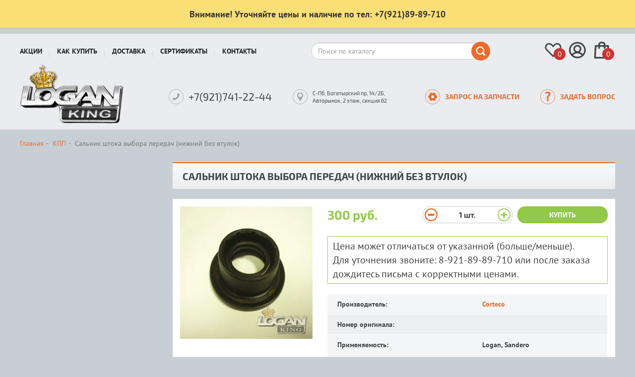

--- FILE ---
content_type: text/html; charset=UTF-8
request_url: https://logan-king.ru/product/salnik-shtoka-vybora-peredach-nizhniy-bez-vtulok-2380
body_size: 6752
content:
<!DOCTYPE html><html lang="ru"><head prefix="og: http://ogp.me/ns# product: http://ogp.me/ns/product#"><meta charset="utf-8"><meta http-equiv="X-UA-Compatible" content="IE=edge"><title>Сальник штока выбора передач (нижний без втулок) Corteco (Испания), для Рено Логан/Сандеро. Цена 300 руб., в наличии. Купить в интернет магазине Logan-KING.ru</title><meta name="keywords" content=""><meta name="description" content="Сальник штока выбора передач (нижний без втулок) для Рено Логан / Сандеро ✓ Изготовитель: Corteco ✓ Испания ✓ Цена 300 руб. ✓ В наличии ✓ Купить со склада в Санкт-Петербурге ✓ Гарантия качества ✓ Доставка по всей России почтой и ТК."><meta property="og:type" content="product"/><meta property="og:url" content="https://logan-king.ru/product/salnik-shtoka-vybora-peredach-nizhniy-bez-vtulok-2380"/><meta property="og:title" content="Сальник штока выбора передач (нижний без втулок)"/><meta property="og:description" content="Сальник штока выбора передач (нижний без втулок) для Рено Логан / Сандеро ✓ Изготовитель: Corteco ✓ Испания ✓ Цена 300 руб. ✓ В наличии ✓ Купить со склада в Санкт-Петербурге ✓ Гарантия качества ✓ Доставка по всей России почтой и ТК."/><meta property="og:image" content="https://logan-king.ru/media/storage/63/63e/63e1ba57f92750fea9653f652514ba43_md.jpeg"/><meta property="product:condition" content="new"><meta property="product:brand" content="Corteco"/><meta property="product:price:amount" content="300"/><meta property="product:price:currency" content="RUB"/><meta property="product:retailer_title" content="Corteco"/><meta property="product:availability" content="instock"/><link rel="canonical" href="https://logan-king.ru/product/salnik-shtoka-vybora-peredach-nizhniy-bez-vtulok-2380"><meta name="viewport" content="width=device-width, initial-scale=1"><link rel="stylesheet" href="https://logan-king.ru/assets/css/frontend.css?id=bf18164e" type="text/css"><link rel="apple-touch-icon" sizes="180x180" href="/apple-touch-icon.png"><link rel="icon" type="image/png" sizes="32x32" href="/favicon-32x32.png"><link rel="icon" type="image/png" sizes="16x16" href="/favicon-16x16.png"><link rel="manifest" href="/site.webmanifest"><link rel="mask-icon" href="/safari-pinned-tab.svg" color="#5bbad5"><meta name="msapplication-TileColor" content="#ebecf0"><meta name="theme-color" content="#ffffff"><link rel="stylesheet" href="https://logan-king.ru/assets/css/lg.css?id=e89df595" type="text/css"></head><body class="" data-ym-id="42056599" data-ga-id="" data-sprite-path="/assets/img/sprite.svg?288967f5">
<!--<div class="top-banner" style="background-color:#3399ff;border-color:#0066cc;color:#ffffff;">
    <div class="container">
        <div class="top-banner-content">
                <span><strong style="font-size:22px;">Новогодние и Рождественские скидки всем и на всё!</strong></span> 
                <a class="btn btn-warning" style="background-color:#eb6b2c;color:#fff;margin-left:15px;" href="/discounts/new-year">Подробнее</a>
        </div>
    </div>
</div>
<div class="top-banner" style="background-color:#eb6b2c;border-color:#cc6633;color:#ffffff;">
    <div class="container">
        <div class="top-banner-content">
                <span><strong style="font-size:22px;">Бесплатная доставка заказов ТК «СДЕК»</strong></span> 
                <a class="btn" style="background-color:#333333;color:#fff;margin-left:15px;" href="/sales">Подробнее</a>
        </div>
    </div>
</div>-->
<div class="top-banner" style="background-color:#FADF76;border-bottom:#C0C0C0 2px solid;border-top:none;border-right:none;border-left:none;color:#333;">
    <div class="container">
        <div class="top-banner-content">
                <span><strong style="font-size:1.3em;">Внимание! Уточняйте цены и наличие по тел: +7(921)89-89-710</strong></span> 
        </div>
    </div>
</div><div id="header" class="internal"><nav class="navbar navbar-default"><div class="container"><div class="navbar-row"><button type="button" aria-expanded="false" id="mobileMenuToggle" class="menu-toggle-btn" data-toggle="mobilemenu" data-target="#menu" data-mobile="true" data-text="Запчасти для Рено Логан"><svg class="icon icon-burger"><use xlink:href="/assets/img/sprite.svg?288967f5#icon-burger"></use></svg>
</button><div class="logo logo_top"><a href="/"></a></div><div class="menu-nav collapse navbar-collapse" id="menu"><ul class="nav navbar-nav"><li data-parent="#menu"><a href="/sales">Акции</a></li><li data-parent="#menu"><a href="/how-to-buy">Как купить</a></li><li data-parent="#menu"><a href="/delivery">Доставка</a></li><li data-parent="#menu"><a href="/sertifikat">Сертификаты</a></li><li data-parent="#menu"><a href="/contacts">Контакты</a></li></ul></div><form role="search" id="search" class="search" action="https://logan-king.ru/search" method="get"><div class="form-group">
<input type="text" class="form-control" placeholder="Поиск по каталогу" id="search-box" name="q" value=""></div><button type="submit"><svg class="icon icon-search"><use xlink:href="/assets/img/sprite.svg?288967f5#icon-search"></use></svg></button></form><div class="widget-bar">
<a href="https://logan-king.ru/wish-list" class="widget-bar__item"><svg class="icon icon-heart"><use xlink:href="/assets/img/sprite.svg?288967f5#icon-heart"></use></svg><span class="widget-bar__item-status-placeholder" id="wish-list-status">0</span></a><a href="https://logan-king.ru/signin" class="widget-bar__item"><svg class="icon icon-user"><use xlink:href="/assets/img/sprite.svg?288967f5#icon-user"></use></svg></a><a href="https://logan-king.ru/cart" class="widget-bar__item"><svg class="icon icon-cart"><use xlink:href="/assets/img/sprite.svg?288967f5#icon-cart"></use></svg><span class="widget-bar__item-status-placeholder" id="cart-status">0</span></a></div></div><div class="navbar-row navbar-row_bottom"><div class="logo">
<a href="/" title="Запчасти для Рено Логан"></a></div><div class="contacts"><div class="contact contact__phone"><svg class="icon icon-phone"><use xlink:href="/assets/img/sprite.svg?288967f5#icon-phone"></use></svg><div class="contact-content-wrapper"><span class="phone__number">+7(921)741-22-44</span></div></div><div class="contact contact__address"><svg class="icon icon-address"><use xlink:href="/assets/img/sprite.svg?288967f5#icon-address"></use></svg>
<span class="address__text">С-Пб, Богатырский пр, 14/2Б, Авторынок, 2 этаж, секция 62</span></div><a href="#" data-action="load-modal" class="contact contact__requests" data-remote="/services/parts"><svg class="icon icon-zip"><use xlink:href="/assets/img/sprite.svg?288967f5#icon-zip"></use></svg> <span>Запрос на запчасти</span></a><a href="#" data-action="load-modal" class="contact contact__requests" data-remote="/services/feedback"><svg class="icon icon-question"><use xlink:href="/assets/img/sprite.svg?288967f5#icon-question"></use></svg> <span>Задать вопрос</span></a></div></div></div></nav></div><div class="container" id="content"><ol class="breadcrumb hidden-xs" itemscope itemtype="http://schema.org/BreadcrumbList"><li itemprop="itemListElement" itemscope itemtype="http://schema.org/ListItem"><a itemprop="item" href="/" title="Запчасти для Рено Логан"><span itemprop="name">Главная</span></a><meta itemprop="position" content="1"/></li><li itemprop="itemListElement" itemscope itemtype="http://schema.org/ListItem"><a itemprop="item" href="https://logan-king.ru/gear-box" ><span itemprop="name">КПП</span></a><meta itemprop="position" content="2"/></li><li class="active" itemprop="itemListElement" itemscope itemtype="http://schema.org/ListItem"><span itemprop="name">Сальник штока выбора передач (нижний без втулок)</span><link itemprop="item" href="https://logan-king.ru/product/salnik-shtoka-vybora-peredach-nizhniy-bez-vtulok-2380"><meta itemprop="position" content="3"/></li></ol><div class="row track" id="product" data-id="2380" data-category="КПП" data-sku="16015" data-name="Сальник штока выбора передач (нижний без втулок)" data-brand="Corteco" data-price="300"><div class="info"><h1>Сальник штока выбора передач (нижний без втулок)</h1><div class="wrap"><div class="info-row"><div class="row"><div class="image"><div class="imageWrapper"><ul id="images"><li data-thumb="https://logan-king.ru/media/storage/63/63e/63e1ba57f92750fea9653f652514ba43_sm.webp" data-src="https://logan-king.ru/media/storage/63/63e/63e1ba57f92750fea9653f652514ba43_lg.webp"><img src="https://logan-king.ru/media/storage/63/63e/63e1ba57f92750fea9653f652514ba43_md.webp" title="Сальник штока выбора передач (нижний без втулок) Corteco (Испания), для Рено Логан / Сандеро" alt="Сальник штока выбора передач (нижний без втулок) Corteco (Испания), для Рено Логан / Сандеро"></li></ul></div><div class="product-tags"></div></div><div class="properties"><div class="product-actions"><div class="price">300 руб.</div><div class="quantity"><div class="quantity-field " data-id="2380">
<button class="minus" data-id="2380" data-action="quantity-step" data-step="-1" data-min="1"><svg class="icon icon-minus"><use xlink:href="/assets/img/sprite.svg?288967f5#icon-minus"></use></svg></button>
<span class="value" data-id="2380">1</span> <span class="measure-unit">шт.</span>
<button class="plus" data-id="2380" data-action="quantity-step" data-step="1" data-min="1"><svg class="icon icon-plus"><use xlink:href="/assets/img/sprite.svg?288967f5#icon-plus"></use></svg></button></div></div><div class="actions">
<button class="btn btn-block btn-success"  type="button" data-action="add-to-cart" data-id="2380" data-quantity="1">Купить
</button>
<a href="https://logan-king.ru/cart" class="view-cart btn btn-block btn-primary hidden" data-id="2380">В корзине</a></div></div>
<div style="font-size:20px;margin-bottom:20px;border:1px solid #92c949;padding:5px 10px;">Цена может отличаться от указанной (больше/меньше).<br>
  Для уточнения звоните: 8-921-89-89-710 или после заказа дождитесь письма с корректными ценами.</div>
<table class="table table-hover table-striped properties"><tbody><tr class="property"><td class="name">Производитель:</td><td><a href="https://logan-king.ru/vendors/corteco">Corteco</a></td></tr><tr class="property"><td class="name ">Номер оригинала:</td><td></td></tr><tr class="property"><td class="name ">Применяемость:</td><td>Logan, Sandero</td></tr><tr class="property"><td class="name ">Страна:</td><td>Испания</td></tr><tr class="property"><td class="name">Наличие:</td><td><span class="few">Мало</span></td></tr></tbody></table><p></p></div></div></div></div><div id="relatedProducts"></div><div class="h1">Наши преимущества</div><div class="advantages"><div><div><span>16</span><br>лет</div>
Опыт работы - 16 лет<br>
продаем автозапчасти</div><div><div class="small"><span>10 000</span><br>запчастей</div>
Огромное наличие - более<br>
10000 запчастей на складе</div><div><div><span>30</span><br>дней</div>
Гарантия качества - 30 дней<br>
на возврат товара</div></div></div></div></div><div id="footer"><div class="container"><div class="row margin-2"><div class="duster"></div><div class="contacts contacts_at-footer"><div class="contact contact__phone">
<svg class="icon icon-phone"><use xlink:href="/assets/img/sprite.svg?288967f5#icon-phone"></use></svg><div class="contact-content-wrapper"><span class="phone__description">Отдел доставки</span>
<span class="phone__number">8 (921) <span>741-22-44</span></span></div></div><div class="contact contact__phone"><svg class="icon icon-phone"><use xlink:href="/assets/img/sprite.svg?288967f5#icon-phone"></use></svg><div class="contact-content-wrapper"><span class="phone__description">Наличие на складе</span>
<span class="phone__number">8 (921) <span>89-89-710</span></span></div></div><div class="contact contact__address"><svg class="icon icon-address"><use xlink:href="/assets/img/sprite.svg?288967f5#icon-address"></use></svg>
<span class="address__text">С-Пб, Богатырский пр, 14/2Б, Авторынок, 2 этаж, секция 62</span></div><a href="#" data-action="load-modal" class="contact contact__requests" data-remote="/services/parts"><svg class="icon icon-zip"><use xlink:href="/assets/img/sprite.svg?288967f5#icon-zip"></use></svg> <span>Запрос на запчасти</span></a><a href="#" data-action="load-modal" class="contact contact__requests" data-remote="/services/feedback"><svg class="icon icon-question"><use xlink:href="/assets/img/sprite.svg?288967f5#icon-question"></use></svg> <span>Задать вопрос</span></a></div><div class="map" id="map-contacts">
<a class="map-link js-lazy-image" href="/kontakty"></a></div></div><div class="row margin"><div class="info"><div class="row"><div class="analytics">
<!-- Yandex.Metrika informer -->
<a href="https://metrika.yandex.ru/stat/?id=26457273&amp;from=informer"
target="_blank" rel="nofollow"><img src="//bs.yandex.ru/informer/26457273/3_0_FFFFFFFF_EFEFEFFF_0_pageviews"
style="width:88px; height:31px; border:0;" alt="Яндекс.Метрика" title="Яндекс.Метрика: данные за сегодня (просмотры, визиты и уникальные посетители)" onclick="try{Ya.Metrika.informer({i:this,id:26457273,lang:'ru'});return false}catch(e){}"/></a>
<!-- /Yandex.Metrika informer -->

<!-- Yandex.Metrika counter -->
<script type="text/javascript">
(function (d, w, c) {
    (w[c] = w[c] || []).push(function() {
        try {
            w.yaCounter26457273 = new Ya.Metrika({id:26457273,
                    webvisor:true,
                    clickmap:true,
                    trackLinks:true,
                    accurateTrackBounce:true});
        } catch(e) { }
    });

    var n = d.getElementsByTagName("script")[0],
        s = d.createElement("script"),
        f = function () { n.parentNode.insertBefore(s, n); };
    s.type = "text/javascript";
    s.async = true;
    s.src = (d.location.protocol == "https:" ? "https:" : "http:") + "//mc.yandex.ru/metrika/watch.js";

    if (w.opera == "[object Opera]") {
        d.addEventListener("DOMContentLoaded", f, false);
    } else { f(); }
})(document, window, "yandex_metrika_callbacks");
</script>
<noscript><div><img src="//mc.yandex.ru/watch/26457273" style="position:absolute; left:-9999px;" alt="" /></div></noscript>
<!-- /Yandex.Metrika counter -->&nbsp;<!--LiveInternet counter--><script type="text/javascript"><!--
document.write("<a href='http://www.liveinternet.ru/click' "+
"target=_blank><img src='//counter.yadro.ru/hit?t22.1;r"+
escape(document.referrer)+((typeof(screen)=="undefined")?"":
";s"+screen.width+"*"+screen.height+"*"+(screen.colorDepth?
screen.colorDepth:screen.pixelDepth))+";u"+escape(document.URL)+
";"+Math.random()+
"' alt='' title='LiveInternet: показано число просмотров за 24"+
" часа, посетителей за 24 часа и за сегодня' "+
"border='0' width='88' height='31'><\/a>")
//--></script><!--/LiveInternet-->
<!-- Rating@Mail.ru counter -->
<script type="text/javascript">
var _tmr = window._tmr || (window._tmr = []);
_tmr.push({id: "3126484", type: "pageView", start: (new Date()).getTime()});
(function (d, w, id) {
  if (d.getElementById(id)) return;
  var ts = d.createElement("script"); ts.type = "text/javascript"; ts.async = true; ts.id = id;
  ts.src = "https://top-fwz1.mail.ru/js/code.js";
  var f = function () {var s = d.getElementsByTagName("script")[0]; s.parentNode.insertBefore(ts, s);};
  if (w.opera == "[object Opera]") { d.addEventListener("DOMContentLoaded", f, false); } else { f(); }
})(document, window, "topmailru-code");
</script><noscript><div>
<img src="https://top-fwz1.mail.ru/counter?id=3126484;js=na" style="border:0;position:absolute;left:-9999px;" alt="Top.Mail.Ru" />
</div></noscript>
<!-- //Rating@Mail.ru counter -->
<!-- Top100 (Kraken) Counter -->
<script>
    (function (w, d, c) {
    (w[c] = w[c] || []).push(function() {
        var options = {
            project: 6665506,
        };
        try {
            w.top100Counter = new top100(options);
        } catch(e) { }
    });
    var n = d.getElementsByTagName("script")[0],
    s = d.createElement("script"),
    f = function () { n.parentNode.insertBefore(s, n); };
    s.type = "text/javascript";
    s.async = true;
    s.src =
    (d.location.protocol == "https:" ? "https:" : "http:") +
    "//st.top100.ru/top100/top100.js";

    if (w.opera == "[object Opera]") {
    d.addEventListener("DOMContentLoaded", f, false);
} else { f(); }
})(window, document, "_top100q");
</script>
<noscript>
  <img src="//counter.rambler.ru/top100.cnt?pid=6665506" alt="Топ-100" />
</noscript>
<!-- END Top100 (Kraken) Counter --></div><div class="copyright">
Запчасти Renault Logan и Sandero в Санкт-Петербурге<br>
© Все права защищены. Logan-King.ru 2026</div></div></div><div class="stepin"><div>Сайт создан в <a href="https://steplabs.ru/" target="_blank">Step Labs</a></div></div></div><div class="row"><div class="disclaimer">
Сайт носит исключительно информационный характер, вся информация носит ознакомительный характер и ни при
каких условиях не является публичной офертой, определяемой положениями Статьи 437 Гражданского кодекса
РФ. Для получения подробной информации о наличии и стоимости товаров, пожалуйста, обращайтесь к нашим
менеджерам.</div></div></div></div><div id="modal" class="modal fade"></div><div id="compareBox" class="compare-box"><div class="container"><div id="compareImageHolder" class="compare-box__image"></div><div class="compare-box__description"><div id="compareTitleHolder" class="compare-box__description__title"></div><div id="compareCommentHolder" class="compare-box__description__comment"></div></div><div class="compare-box__actions">
<a id="btnCompare" class="btn btn-success" data-target="https://logan-king.ru/compare" data-category="" href="#">Сравнить</a>
<a id="btnCloseCompare" class="compare-box__close" title="Закрыть"><svg class="icon icon-plus"><use xlink:href="/assets/img/sprite.svg?288967f5#icon-plus"></use></svg></a></div></div></div><div id="mobilePanel"><div class="header">
<a class="back hidden" href="#" data-back="true"><svg class="icon icon-arrow"><use xlink:href="/assets/img/sprite.svg?288967f5#icon-arrow"></use></svg></a>
<span></span>
<a class="close" data-action="close" href="#"><svg class="icon icon-plus"><use xlink:href="/assets/img/sprite.svg?288967f5#icon-plus"></use></svg></a></div><ul class="items"></ul></div> <script>// Setup sentry
  window.sentry_options = {
    dsn: 'https://5582d15fadf246afa3ea0428715bc55e@sentry.stepin-design.ru/63',
    release: '79dec36',
    environment: 'production'
  }
    window.sentry_user_context = null
  
  window.SentryQueue = []
  window.Sentry = {
    captureException: function (e) {
      window.SentryQueue.push(e)
    }
  }

  // Setup tracking
  window.yaCounterId = 42056599;

  // Setup global data layer
  window.dataLayer = window.dataLayer || []

  window.gtag = function () {
    dataLayer.push(arguments)
  }

  window.ym = window.ym || function () {
    (window.ym.a = window.ym.a || []).push(arguments)
  }</script> <script async src="https://logan-king.ru/assets/js/sentry.js?id=91783e31"></script> <script async src="https://logan-king.ru/assets/js/common.js?id=a916cef7"></script> <script async src="https://logan-king.ru/assets/js/vendors.js?id=99a521b5"></script>  <script async src="https://logan-king.ru/assets/js/product.js?id=e2423be6"></script> <script async src="https://logan-king.ru/assets/js/lightgallery.js?id=e47b2783"></script> <script type="application/ld+json">{"@context":"http:\/\/schema.org\/","@type":"Product","name":"\u0421\u0430\u043b\u044c\u043d\u0438\u043a \u0448\u0442\u043e\u043a\u0430 \u0432\u044b\u0431\u043e\u0440\u0430 \u043f\u0435\u0440\u0435\u0434\u0430\u0447 (\u043d\u0438\u0436\u043d\u0438\u0439 \u0431\u0435\u0437 \u0432\u0442\u0443\u043b\u043e\u043a)","image":["https:\/\/logan-king.ru\/media\/storage\/63\/63e\/63e1ba57f92750fea9653f652514ba43_md.jpeg","https:\/\/logan-king.ru\/media\/storage\/63\/63e\/63e1ba57f92750fea9653f652514ba43_origin.jpeg","https:\/\/logan-king.ru\/media\/storage\/63\/63e\/63e1ba57f92750fea9653f652514ba43_list.jpeg"],"sku":"16015","offers":{"@type":"Offer","url":"https:\/\/logan-king.ru\/product\/salnik-shtoka-vybora-peredach-nizhniy-bez-vtulok-2380","priceCurrency":"RUB","price":300,"availability":"http:\/\/schema.org\/InStock","seller":{"@type":"Organization","name":"\u0418\u041f \u0429\u0435\u0440\u0431\u0430\u043a\u043e\u0432 \u0412\u043b\u0430\u0434\u0438\u043c\u0438\u0440 \u0412\u0430\u043b\u0435\u043d\u0442\u0438\u043d\u043e\u0432\u0438\u0447"},"itemCondition":"http:\/\/schema.org\/NewCondition"},"description":"\u0421\u0430\u043b\u044c\u043d\u0438\u043a \u0448\u0442\u043e\u043a\u0430 \u0432\u044b\u0431\u043e\u0440\u0430 \u043f\u0435\u0440\u0435\u0434\u0430\u0447 (\u043d\u0438\u0436\u043d\u0438\u0439 \u0431\u0435\u0437 \u0432\u0442\u0443\u043b\u043e\u043a) \u0434\u043b\u044f \u0420\u0435\u043d\u043e \u041b\u043e\u0433\u0430\u043d \/ \u0421\u0430\u043d\u0434\u0435\u0440\u043e \u2713 \u0418\u0437\u0433\u043e\u0442\u043e\u0432\u0438\u0442\u0435\u043b\u044c: Corteco \u2713 \u0418\u0441\u043f\u0430\u043d\u0438\u044f \u2713 \u0426\u0435\u043d\u0430 300 \u0440\u0443\u0431. \u2713 \u0412 \u043d\u0430\u043b\u0438\u0447\u0438\u0438 \u2713 \u041a\u0443\u043f\u0438\u0442\u044c \u0441\u043e \u0441\u043a\u043b\u0430\u0434\u0430 \u0432 \u0421\u0430\u043d\u043a\u0442-\u041f\u0435\u0442\u0435\u0440\u0431\u0443\u0440\u0433\u0435 \u2713 \u0413\u0430\u0440\u0430\u043d\u0442\u0438\u044f \u043a\u0430\u0447\u0435\u0441\u0442\u0432\u0430 \u2713 \u0414\u043e\u0441\u0442\u0430\u0432\u043a\u0430 \u043f\u043e \u0432\u0441\u0435\u0439 \u0420\u043e\u0441\u0441\u0438\u0438 \u043f\u043e\u0447\u0442\u043e\u0439 \u0438 \u0422\u041a.","brand":{"@type":"Brand","name":"Corteco"}}</script> <script type="application/ld+json">{
        "@context": "http://schema.org",
        "@type": "WebSite",
        "url": "https://logan-king.ru/",
        "potentialAction": {
            "@type": "SearchAction",
            "target": "https://logan-king.ru/search?q={search_term_string}",
            "query-input": "required name=search_term_string"
        }
    }</script> <script type="text/template" id="product-added-tpl"><div class="modal-dialog" xmlns="http://www.w3.org/1999/html">
        <div class="modal-content">
            <div class="modal-header">
                <button type="button" class="close" data-dismiss="modal" aria-label="Close">
                    <span aria-hidden="true">&times;</span>
                </button>
                <h4 class="modal-title">Товар добавлен в корзину</h4>
            </div>
            <div class="modal-body">
                <div id="cartNotify" class="cart__notify"></div>
            </div>
            <div class="modal-footer">
                <div class="row">
                    <div class="col-md-6" style="margin-bottom: 15px;">
                        <button id="btn-callback-close" type="button" class="btn btn-default btn-block"
                                data-dismiss="modal">Продолжить покупки
                        </button>
                    </div>
                    <div class="col-md-6">
                        <a href="/cart" class="btn btn-primary btn-block">Оформить заказ</a>
                    </div>
                </div>
            </div>
        </div>
    </div></script> </body></html>

--- FILE ---
content_type: image/svg+xml
request_url: https://logan-king.ru/assets/img/sprite.svg?288967f5
body_size: 10427
content:
<svg aria-hidden="true" style="position: absolute; width: 0; height: 0; overflow: hidden;" version="1.1" xmlns="http://www.w3.org/2000/svg" xmlns:xlink="http://www.w3.org/1999/xlink">
<defs>
<symbol id="icon-zip" viewBox="0 0 32 32">
<path d="M16 0c-8.832 0-16 7.168-16 16s7.168 16 16 16c8.832 0 16-7.168 16-16s-7.168-16-16-16zM16 0.776c8.413 0 15.224 6.812 15.224 15.224s-6.812 15.224-15.224 15.224c-8.413 0-15.224-6.812-15.224-15.224s6.812-15.224 15.224-15.224z"></path>
<path d="M13.612 6.999c-0.125-0.008-0.255 0.012-0.378 0.061h-0.002c-1.382 0.4-2.635 1.131-3.692 2.178-0.418 0.319-0.411 0.903-0.125 1.284l-0.006-0.008c0.385 0.55 0.431 1.255 0.115 1.781-0.319 0.532-0.982 0.867-1.633 0.813l0.036 0.004c-0.522-0.104-0.98 0.273-1.083 0.761-0.202 0.684-0.272 1.416-0.272 2.139s0.068 1.458 0.268 2.197c0.102 0.5 0.603 0.799 1.087 0.702l-0.008 0.002c0.637-0.106 1.275 0.21 1.599 0.805l0.004 0.006 0.002 0.004c0.311 0.518 0.255 1.302-0.107 1.767l-0.002 0.002v0.002c-0.286 0.381-0.294 0.969 0.125 1.288 1.065 0.992 2.385 1.786 3.788 2.187l0.013 0.004 0.013 0.002c0.445 0.089 0.952-0.116 1.139-0.583l-0.006 0.015c0.27-0.595 0.864-0.974 1.514-0.974s1.243 0.379 1.514 0.974l0.004 0.004 0.002 0.006c0.168 0.335 0.504 0.564 0.87 0.564h0.238l0.044-0.013c1.413-0.404 2.745-1.204 3.813-2.206l0.004-0.002 0.004-0.004c0.35-0.35 0.364-0.891 0.1-1.252l-0.006-0.011c-0.378-0.548-0.425-1.248-0.111-1.771 0.319-0.532 0.982-0.867 1.633-0.813l-0.036-0.004c0.524 0.105 0.986-0.274 1.087-0.765 0.2-0.74 0.268-1.475 0.268-2.199 0-0.762-0.204-1.434-0.395-2.132-0.102-0.499-0.576-0.774-1.026-0.774h-0.025l-0.027 0.004c-0.637 0.106-1.277-0.21-1.601-0.805l-0.002-0.006-0.004-0.004c-0.311-0.518-0.255-1.302 0.107-1.767l0.004-0.004c0.284-0.38 0.289-0.962-0.123-1.282-1.065-0.993-2.329-1.731-3.728-2.13l-0.013-0.002-0.013-0.004c-0.445-0.089-0.95 0.118-1.137 0.585l0.006-0.015c-0.27 0.595-0.866 0.974-1.516 0.974s-1.243-0.379-1.514-0.974l0.006 0.015c-0.091-0.227-0.252-0.417-0.464-0.529-0.106-0.056-0.226-0.091-0.351-0.098zM16 12.841c0 0 0.001 0 0.001 0 1.855 0 3.358 1.493 3.359 3.335v0c0 0 0 0.001 0 0.002 0 1.842-1.504 3.335-3.359 3.335-0 0-0.001 0-0.001 0h0c-0 0-0.001 0-0.001 0-1.855 0-3.359-1.493-3.359-3.335 0-0.001 0-0.001 0-0.002v0c0-1.842 1.504-3.335 3.359-3.335 0 0 0.001 0 0.001 0h-0z"></path>
</symbol>
<symbol id="icon-vkontakte" viewBox="0 0 32 32">
<path  d="M32 16c0 8.837-7.163 16-16 16s-16-7.163-16-16c0-8.837 7.163-16 16-16s16 7.163 16 16z"></path>
<path fill="#fff" style="fill: var(--color2, #fff)" d="M13.253 12.027c0.073-0.194 0.213-0.314 0.384-0.399 0.329-0.162 0.684-0.211 1.044-0.204 0.511 0.010 1.022 0.043 1.533 0.066 0.23 0.010 0.458 0.020 0.676 0.107 0.324 0.13 0.497 0.378 0.504 0.719 0.007 0.278-0.033 0.556-0.042 0.834-0.021 0.593-0.047 1.187-0.044 1.78 0.001 0.188 0.080 0.376 0.129 0.561 0.014 0.052 0.049 0.1 0.081 0.146 0.122 0.177 0.164 0.176 0.34 0.064 0.326-0.207 0.566-0.488 0.787-0.801 0.298-0.422 0.564-0.862 0.786-1.328s0.442-0.929 0.649-1.4c0.102-0.236 0.261-0.334 0.516-0.333 0.959 0.007 1.918 0.006 2.877 0.001 0.308-0.001 0.528 0.262 0.458 0.564-0.073 0.319-0.217 0.604-0.387 0.878-0.476 0.772-1.004 1.507-1.607 2.187-0.212 0.239-0.402 0.493-0.501 0.804-0.107 0.338-0.039 0.634 0.213 0.886 0.447 0.444 0.903 0.878 1.338 1.334 0.257 0.271 0.484 0.57 0.709 0.868 0.146 0.19 0.238 0.41 0.211 0.66-0.029 0.279-0.17 0.422-0.449 0.438-0.54 0.029-1.081 0.049-1.622 0.073-0.316 0.014-0.629 0.031-0.944 0.044-0.251 0.010-0.476-0.081-0.689-0.203-0.339-0.194-0.622-0.459-0.901-0.729-0.289-0.279-0.557-0.574-0.772-0.916-0.137-0.217-0.518-0.334-0.757-0.244-0.186 0.069-0.274 0.22-0.293 0.408-0.031 0.31-0.049 0.621-0.078 0.931-0.036 0.382-0.274 0.619-0.656 0.67-0.749 0.1-1.492 0.062-2.232-0.082-0.542-0.107-1.011-0.368-1.458-0.684-0.611-0.432-1.131-0.96-1.617-1.521-0.252-0.291-0.473-0.612-0.69-0.932-0.692-1.018-1.347-2.058-1.921-3.149-0.274-0.522-0.55-1.044-0.696-1.622-0.032-0.13-0.050-0.263-0.076-0.396-0.013-0.066 0.011-0.113 0.071-0.132 0.156-0.048 0.311-0.12 0.47-0.127 0.509-0.022 1.017-0.019 1.526-0.022 0.22-0.001 0.44 0.022 0.659 0.010 0.294-0.016 0.492 0.121 0.619 0.368s0.237 0.504 0.358 0.754c0.433 0.901 0.902 1.78 1.511 2.576 0.090 0.118 0.224 0.21 0.356 0.286 0.156 0.090 0.292 0.041 0.388-0.111 0.112-0.182 0.164-0.386 0.169-0.599 0.009-0.6 0.027-1.201 0.021-1.801-0.008-0.619-0.316-1.032-0.898-1.254-0.014-0.007-0.030-0.014-0.054-0.026z"></path>
<path d="M14.77 31.913c-3.086-0.219-6.351-1.523-8.812-3.519-0.681-0.552-1.881-1.758-2.42-2.43-1.757-2.194-2.894-4.833-3.347-7.759-0.166-1.069-0.164-3.3 0-4.407 0.527-3.529 2.038-6.551 4.521-9.046 2.649-2.659 5.851-4.191 9.682-4.632 1.071-0.123 3.174-0.052 4.293 0.146 6.24 1.1 11.244 5.72 12.769 11.789 0.929 3.699 0.532 7.563-1.123 10.933-2.898 5.901-8.986 9.391-15.564 8.924zM17.048 20.417c0.287-0.144 0.352-0.303 0.427-1.040 0.036-0.354 0.108-0.694 0.159-0.757s0.213-0.113 0.359-0.113c0.214 0 0.31 0.054 0.499 0.282 0.488 0.588 1.453 1.497 1.742 1.64 0.27 0.134 0.427 0.147 1.56 0.124 1.682-0.033 1.944-0.074 2.086-0.326 0.093-0.166 0.096-0.25 0.018-0.51-0.111-0.37-0.937-1.377-1.802-2.197-0.7-0.663-0.783-0.867-0.561-1.366 0.080-0.178 0.371-0.596 0.649-0.927 1.042-1.246 1.776-2.464 1.777-2.952 0.001-0.442-0.132-0.476-1.931-0.476-0.878 0-1.653 0.022-1.723 0.049s-0.354 0.527-0.633 1.111c-0.279 0.584-0.648 1.287-0.821 1.561-0.307 0.486-0.983 1.197-1.138 1.197-0.042 0-0.137-0.092-0.21-0.206-0.119-0.182-0.131-0.378-0.112-1.787 0.014-1.048-0.008-1.65-0.063-1.786-0.156-0.374-0.5-0.468-1.863-0.503-1.307-0.033-1.758 0.032-2.044 0.299-0.223 0.209-0.194 0.304 0.152 0.503 0.498 0.284 0.593 0.589 0.59 1.897-0.001 0.642-0.040 1.201-0.092 1.356-0.272 0.798-1.014-0.036-2.266-2.539-0.273-0.547-0.563-1.030-0.643-1.073-0.231-0.123-2.592-0.102-2.9 0.027-0.251 0.104-0.252 0.108-0.188 0.451 0.153 0.822 1.007 2.44 2.366 4.49 1.332 2.009 2.644 3.206 3.881 3.541 0.816 0.221 2.312 0.236 2.728 0.026z"></path>
</symbol>
<symbol id="icon-user" viewBox="0 0 33 32">
<path d="M16.369 0c-9.002 0-16.369 7.159-16.369 15.999s7.367 16.002 16.369 16.002c9.002 0 16.372-7.162 16.372-16.002s-7.37-15.999-16.372-15.999zM16.369 3.106c7.365 0 13.266 5.775 13.266 12.893s-5.901 12.896-13.266 12.896c-7.365 0-13.263-5.778-13.263-12.896s5.898-12.893 13.263-12.893z"></path>
<path d="M15.656 19.212c-4.108 0.18-7.863 2.237-11.288 5.4l2.108 2.281c3.089-2.853 6.159-4.439 9.316-4.578s6.589 1.133 10.523 4.602l2.057-2.33c-4.334-3.822-8.608-5.556-12.717-5.375z"></path>
<path d="M16.369 5.815c-4.291 0-7.817 3.479-7.817 7.751s3.527 7.751 7.817 7.751c4.291 0 7.82-3.479 7.82-7.751s-3.53-7.751-7.82-7.751zM16.369 8.922c2.63 0 4.714 2.070 4.714 4.644s-2.084 4.644-4.714 4.644c-2.63 0-4.711-2.070-4.711-4.644s2.081-4.644 4.711-4.644z"></path>
</symbol>
<symbol id="icon-trash" viewBox="0 0 31 32">
<path d="M11.879 26.118h-2.376v-15.283h2.376z"></path>
<path d="M16.631 26.118h-2.376v-15.283h2.376z"></path>
<path d="M21.383 26.118h-2.376v-15.283h2.376z"></path>
<path d="M30.886 7.048h-30.886v-2.376h30.886z"></path>
<path d="M21.303 5.86h-2.217v-2.376c0-0.713-0.554-1.267-1.267-1.267h-4.752c-0.713 0-1.267 0.554-1.267 1.267v2.376h-2.217v-2.376c0-1.901 1.584-3.485 3.485-3.485h4.752c1.901 0 3.485 1.584 3.485 3.485v2.376z"></path>
<path d="M22.571 32h-14.255c-1.901 0-3.564-1.292-3.722-2.841l-2.217-23.248 2.376-0.129 2.217 23.248c0.079 0.581 0.713 1.033 1.346 1.033h14.255c0.713 0 1.346-0.517 1.346-1.033l2.217-23.248 2.376 0.129-2.217 23.248c-0.158 1.614-1.822 2.841-3.722 2.841z"></path>
</symbol>
<symbol id="icon-search" viewBox="0 0 32 32">
<path d="M23.416 21.331l-2.601-2.601c0.686-1.070 1.095-2.334 1.095-3.699 0-3.799-3.079-6.878-6.878-6.878s-6.878 3.079-6.878 6.878 3.080 6.878 6.878 6.878c1.365 0 2.629-0.409 3.699-1.095l2.601 2.601c0.576 0.576 1.509 0.576 2.085 0s0.576-1.509 0-2.085zM15.031 19.944c-2.713 0-4.913-2.199-4.913-4.913s2.2-4.913 4.913-4.913c2.714 0 4.913 2.2 4.913 4.913s-2.199 4.913-4.913 4.913zM32 16c0 8.837-7.163 16-16 16v0c-8.837 0-16-7.163-16-16v0c0-8.837 7.163-16 16-16v0c8.837 0 16 7.163 16 16v0z"></path>
</symbol>
<symbol id="icon-question" viewBox="0 0 32 32">
<path d="M16 0c-8.832 0-16 7.168-16 16s7.168 16 16 16c8.832 0 16-7.168 16-16s-7.168-16-16-16zM16 0.776c8.413 0 15.224 6.812 15.224 15.224s-6.812 15.224-15.224 15.224c-8.413 0-15.224-6.812-15.224-15.224s6.812-15.224 15.224-15.224z"></path>
<path d="M16.489 5.091c-0.91 0-1.798 0.124-2.657 0.372h-0.002c-0.851 0.248-1.689 0.624-2.511 1.123l-0.257 0.157v3.68l0.84-0.579c0.783-0.541 1.525-0.947 2.222-1.221 0.703-0.274 1.344-0.403 1.926-0.403 0.812 0 1.393 0.199 1.825 0.564h0.002v0.002c0.443 0.369 0.636 0.783 0.636 1.394 0 0.315-0.080 0.621-0.259 0.945l-0.004 0.008c-0.169 0.318-0.472 0.698-0.92 1.114l-0.006 0.004-1.135 1.123c-0.777 0.743-1.313 1.41-1.595 2.063-0.274 0.636-0.395 1.399-0.395 2.293v2.467h3.466v-2.078c0-0.425 0.014-0.754 0.036-0.974 0.022-0.223 0.055-0.402 0.092-0.535 0.046-0.141 0.128-0.302 0.257-0.479l0.002-0.004c0.136-0.183 0.403-0.482 0.782-0.861l0.004-0.004 1.096-1.070c0.778-0.743 1.339-1.418 1.683-2.068l0.002-0.002c0.338-0.648 0.512-1.348 0.512-2.068 0-1.455-0.543-2.709-1.589-3.615-1.038-0.907-2.42-1.348-4.052-1.348zM14.122 20.971v4.257h3.617v-4.257z"></path>
</symbol>
<symbol id="icon-plus" viewBox="0 0 32 32">
<path d="M16.001 0c-8.824 0-16.001 7.177-16.001 16.001s7.177 15.999 16.001 15.999c8.824 0 15.999-7.175 15.999-15.999s-7.175-16.001-15.999-16.001zM16.001 2.053c7.715 0 13.946 6.233 13.946 13.948s-6.231 13.946-13.946 13.946c-7.715 0-13.948-6.231-13.948-13.946s6.233-13.948 13.948-13.948z"></path>
<path d="M14.1 8.402v5.699h-5.699v3.8h5.699v5.699h3.8v-5.699h5.699v-3.8h-5.699v-5.699z"></path>
</symbol>
<symbol id="icon-phone" viewBox="0 0 32 32">
<path d="M20.309 8.714c-0.376 0.136-0.771 0.439-1.196 0.968-0.844 1.050-1.076 1.745-0.953 2.308s0.584 0.952 1.054 1.422c0.14 0.14 0.174 0.328 0.119 0.581s-0.205 0.562-0.422 0.897c-0.435 0.669-1.138 1.445-1.857 2.164s-1.494 1.421-2.164 1.857c-0.335 0.218-0.643 0.367-0.897 0.422s-0.439 0.021-0.579-0.119c-0.47-0.47-0.861-0.931-1.424-1.054s-1.258 0.109-2.308 0.953c-0.529 0.425-0.832 0.82-0.968 1.196s-0.1 0.73 0.033 1.047c0.268 0.635 0.907 1.145 1.359 1.597 0.289 0.289 0.76 0.426 1.353 0.42s1.313-0.157 2.122-0.462c1.617-0.61 3.585-1.839 5.538-3.792s3.182-3.921 3.792-5.538c0.305-0.809 0.456-1.529 0.462-2.122s-0.131-1.064-0.42-1.353c-0.452-0.452-0.962-1.091-1.597-1.359-0.318-0.134-0.672-0.17-1.047-0.033z"></path>
<path d="M16 0c-8.832 0-16 7.168-16 16s7.168 16 16 16c8.832 0 16-7.168 16-16s-7.168-16-16-16zM16 0.776c8.413 0 15.224 6.812 15.224 15.224s-6.812 15.224-15.224 15.224c-8.413 0-15.224-6.812-15.224-15.224s6.812-15.224 15.224-15.224z"></path>
</symbol>
<symbol id="icon-label-new" viewBox="0 0 63 63">
    <path fill="#fff" style="fill: var(--color1, #fff)" d="M39.913 0.101c-2.654-0.711-5.794 2.569-8.415 2.565-2.713-0.002-5.858-3.259-8.417-2.57-2.596 0.697-3.683 5.1-5.997 6.436s-6.668 0.076-8.572 1.975c-1.876 1.872-0.628 6.224-1.983 8.575-1.31 2.271-5.718 3.351-6.429 6.005s2.569 5.794 2.565 8.415c-0.002 2.713-3.258 5.854-2.569 8.413 0.697 2.596 5.1 3.683 6.436 5.997s0.075 6.672 1.974 8.576c1.872 1.876 6.224 0.628 8.575 1.983 2.271 1.31 3.351 5.718 6.005 6.429s5.794-2.569 8.415-2.565c2.713 0.002 5.854 3.258 8.413 2.569 2.596-0.697 3.684-5.104 5.998-6.44s6.672-0.075 8.576-1.974c1.876-1.872 0.627-6.22 1.981-8.571 1.31-2.271 5.718-3.351 6.429-6.005s-2.569-5.794-2.565-8.415c0.002-2.713 3.259-5.858 2.57-8.417-0.697-2.596-5.104-3.684-6.44-5.998s-0.076-6.668-1.975-8.572c-1.872-1.876-6.22-0.627-8.571-1.981-2.271-1.31-3.351-5.718-6.005-6.429z"></path>
    <path d="M46.893 36.633l-2.23-8.988-2.258 8.988q-0.263 1.023-0.423 1.472-0.151 0.44-0.536 0.798-0.386 0.348-1.026 0.348-0.517 0-0.856-0.215-0.329-0.205-0.536-0.583-0.207-0.389-0.339-0.91-0.132-0.532-0.235-0.982l-2.296-10.092q-0.207-0.879-0.207-1.339 0-0.583 0.376-0.982t0.931-0.399q0.762 0 1.026 0.532t0.461 1.544l1.806 8.753 2.023-8.19q0.226-0.941 0.405-1.432t0.583-0.849 1.101-0.358q0.706 0 1.091 0.378 0.395 0.368 0.546 0.808t0.405 1.452l2.042 8.19 1.806-8.753q0.132-0.685 0.245-1.074 0.122-0.389 0.405-0.695 0.292-0.307 0.837-0.307t0.922 0.399q0.386 0.389 0.386 0.982 0 0.419-0.207 1.339l-2.296 10.092q-0.235 1.023-0.395 1.503-0.151 0.47-0.527 0.828-0.367 0.358-1.044 0.358-0.64 0-1.026-0.348t-0.536-0.777q-0.151-0.44-0.423-1.493zM33.344 26.347h-6.294v3.681h5.796q0.64 0 0.95 0.317 0.32 0.307 0.32 0.818t-0.311 0.838q-0.311 0.317-0.96 0.317h-5.796v4.264h6.511q0.659 0 0.988 0.337 0.339 0.327 0.339 0.879 0 0.532-0.339 0.869-0.329 0.327-0.988 0.327h-7.593q-0.913 0-1.317-0.44-0.395-0.44-0.395-1.421v-11.268q0-0.654 0.179-1.063 0.179-0.419 0.555-0.603 0.386-0.194 0.979-0.194h7.376q0.668 0 0.988 0.327 0.329 0.317 0.329 0.838 0 0.532-0.329 0.859-0.32 0.317-0.988 0.317zM13.257 25.569l5.372 8.834v-8.916q0-0.869 0.339-1.299 0.348-0.44 0.931-0.44 0.602 0 0.95 0.44 0.348 0.429 0.348 1.299v11.789q0 1.973-1.505 1.973-0.376 0-0.677-0.123-0.301-0.112-0.565-0.368t-0.489-0.593q-0.226-0.348-0.452-0.706l-5.241-8.732v8.783q0 0.859-0.367 1.299t-0.941 0.44q-0.593 0-0.95-0.44-0.358-0.45-0.358-1.299v-11.565q0-0.736 0.151-1.155 0.179-0.46 0.593-0.746 0.414-0.297 0.894-0.297 0.376 0 0.64 0.133 0.273 0.133 0.47 0.358 0.207 0.225 0.414 0.583 0.216 0.358 0.442 0.746zM39.259 2.542c-2.447-0.656-5.343 2.369-7.761 2.366-2.502-0.002-5.403-3.006-7.763-2.371-2.394 0.643-3.396 4.703-5.531 5.935s-6.149 0.070-7.906 1.822c-1.73 1.726-0.58 5.741-1.829 7.908-1.208 2.095-5.274 3.091-5.929 5.538s2.369 5.343 2.366 7.761c-0.002 2.502-3.004 5.399-2.37 7.759 0.643 2.394 4.703 3.396 5.935 5.531s0.069 6.153 1.821 7.909c1.726 1.73 5.741 0.58 7.908 1.829 2.095 1.208 3.091 5.274 5.538 5.929s5.343-2.369 7.761-2.366c2.502 0.002 5.399 3.004 7.759 2.37 2.394-0.643 3.397-4.707 5.532-5.939s6.153-0.069 7.909-1.821c1.73-1.726 0.579-5.737 1.827-7.904 1.208-2.095 5.274-3.091 5.929-5.538s-2.369-5.343-2.366-7.761c0.002-2.502 3.006-5.403 2.371-7.763-0.643-2.394-4.707-3.397-5.939-5.532s-0.070-6.149-1.822-7.906c-1.726-1.73-5.737-0.579-7.904-1.827-2.095-1.208-3.091-5.274-5.538-5.929z"></path>
</symbol>
<symbol id="icon-modifications" viewBox="0 0 25 32">
<path d="M22.857 5.714h-1.349c-0.484-1.34-1.743-2.281-3.222-2.286h-1.143c0-1.894-1.535-3.429-3.429-3.429h-2.286c-1.894 0-3.429 1.535-3.429 3.429v0h-1.143c-1.48 0.004-2.739 0.946-3.215 2.262l-0.008 0.024h-1.349c-1.262 0-2.286 1.023-2.286 2.286v0 21.714c0 1.262 1.023 2.286 2.286 2.286h20.571c1.262 0 2.286-1.023 2.286-2.286v0-21.714c0-1.262-1.023-2.286-2.286-2.286v0zM6.857 5.714h1.143c1.262 0 2.286-1.023 2.286-2.286v0c0-0.631 0.512-1.143 1.143-1.143h2.286c0.631 0 1.143 0.512 1.143 1.143v0c0 1.262 1.023 2.286 2.286 2.286h1.143c0.631 0 1.143 0.512 1.143 1.143v0 1.143h-13.714v-1.143c0-0.631 0.512-1.143 1.143-1.143v0zM22.857 29.714h-20.571v-21.714h1.143c0 1.262 1.023 2.286 2.286 2.286h13.714c1.262 0 2.286-1.023 2.286-2.286v0h1.143z"></path>
<path d="M19.429 12.571h-13.714c-0.631 0-1.143 0.512-1.143 1.143s0.511 1.143 1.142 1.143h13.714c0.631-0 1.143-0.512 1.143-1.143s-0.511-1.143-1.142-1.143h-0z"></path>
<path d="M19.429 18.286h-13.714c-0.631 0-1.143 0.512-1.143 1.143s0.511 1.143 1.142 1.143h13.714c0.631-0 1.143-0.512 1.143-1.143s-0.511-1.143-1.142-1.143h-0z"></path>
<path d="M12.571 24h-6.857c-0.631 0-1.143 0.512-1.143 1.143s0.511 1.143 1.142 1.143h6.857c0.631-0 1.143-0.512 1.143-1.143s-0.511-1.143-1.142-1.143h-0z"></path>
<path d="M11.76 5.383c0.206 0.205 0.491 0.331 0.805 0.331 0.002 0 0.005 0 0.007-0h0.217c0.081-0.012 0.154-0.036 0.221-0.070l-0.004 0.002c0.074-0.025 0.139-0.060 0.196-0.104l-0.001 0.001 0.183-0.137c0.101-0.105 0.182-0.231 0.237-0.369l0.003-0.008c0.058-0.132 0.091-0.286 0.091-0.448 0-0.003 0-0.006-0-0.010v0c0.003-0.034 0.004-0.074 0.004-0.114s-0.002-0.080-0.005-0.12l0 0.005c-0.014-0.077-0.038-0.146-0.070-0.21l0.002 0.004c-0.027-0.078-0.062-0.147-0.105-0.209l0.002 0.003-0.137-0.171c-0.207-0.209-0.494-0.338-0.811-0.338s-0.604 0.129-0.811 0.338l-0 0c-0.215 0.205-0.35 0.492-0.354 0.811v0.001c0.002 0.157 0.035 0.306 0.094 0.442l-0.003-0.007c0.058 0.146 0.139 0.272 0.24 0.378l-0-0z"></path>
</symbol>
<symbol id="icon-minus" viewBox="0 0 32 32">
<path d="M16.001 0c-8.82 0-16.001 7.181-16.001 16.001s7.181 15.999 16.001 15.999c8.82 0 15.999-7.179 15.999-15.999s-7.179-16.001-15.999-16.001zM16.001 2.984c7.207 0 13.015 5.81 13.015 13.017s-5.808 13.015-13.015 13.015c-7.207 0-13.017-5.808-13.017-13.015s5.81-13.017 13.017-13.017z"></path>
<path d="M8.14 13.662c0 1.559 0 3.118 0 4.676h15.719v-4.676z"></path>
</symbol>
<symbol id="icon-heart" viewBox="0 0 32 32">
<path d="M29.199 5.010c-3.124-3.124-8.189-3.124-11.313 0l-1.886 1.886-1.886-1.885c-3.124-3.124-8.19-3.124-11.314 0s-3.124 8.189 0 11.314l13.199 13.198 13.199-13.198c3.125-3.124 3.125-8.19 0-11.314zM23.542 18.209l-7.542 7.542-11.313-11.313c-2.083-2.083-2.083-5.46 0-7.543s5.46-2.083 7.542 0l3.771 3.772 3.771-3.771c2.083-2.083 5.46-2.083 7.542 0s2.083 5.46 0 7.543l-3.771 3.771z"></path>
</symbol>
<symbol id="icon-facebook" viewBox="0 0 32 32">
<path fill="#3a589b" style="fill: var(--color3, #3a589b)" d="M13.741 24.704h3.597v-8.705h2.399l0.318-2.999h-2.717l0.004-1.502c0-0.782 0.075-1.202 1.197-1.202h1.5v-3h-2.4c-2.883 0-3.897 1.455-3.897 3.902v1.801h-1.797v3h1.797zM16 32c-8.836 0-16-7.164-16-16s7.164-16 16-16 16 7.163 16 16c0 8.836-7.164 16-16 16z"></path>
<path d="M13.22 31.708c-6.255-1.25-10.999-5.667-12.67-11.795-0.306-1.123-0.35-1.626-0.345-3.937 0.005-2.259 0.056-2.84 0.348-3.937 0.432-1.623 1.738-4.319 2.714-5.602 2.168-2.849 5.274-4.923 8.787-5.866 1.303-0.35 1.753-0.395 3.968-0.395 2.21 0 2.666 0.045 3.955 0.391 5.622 1.51 9.943 5.819 11.442 11.407 0.36 1.341 0.403 1.773 0.403 4.002 0 2.215-0.045 2.665-0.395 3.968-0.787 2.93-2.268 5.452-4.403 7.495-1.465 1.402-2.502 2.111-4.386 3-2.186 1.031-3.407 1.298-6.238 1.364-1.332 0.031-2.763-0.012-3.18-0.095zM17.384 20.442v-4.315h2.384l0.087-0.719c0.048-0.396 0.133-1.111 0.188-1.59l0.101-0.871h-2.76v-1.010c0-1.396 0.173-1.564 1.613-1.564h1.112v-3.22l-1.93 0.071c-2.223 0.081-3.080 0.359-3.705 1.201-0.575 0.773-0.724 1.398-0.724 3.031v1.492h-1.817v3.18h1.817v8.631h3.634z"></path>
</symbol>
<symbol id="icon-filter" viewBox="0 0 34 32">
<path d="M3.423 6.044c0.6 1.857 2.343 3.2 4.399 3.2s3.799-1.343 4.399-3.2h20.49c0.785 0 1.422-0.637 1.422-1.422s-0.637-1.422-1.422-1.422h-20.49c-0.6-1.857-2.343-3.2-4.399-3.2s-3.799 1.343-4.399 3.2h-2.001c-0.785 0-1.422 0.637-1.422 1.422s0.637 1.422 1.422 1.422h2.001zM5.333 4.622c0-1.375 1.114-2.489 2.489-2.489s2.489 1.114 2.489 2.489c0 1.375-1.114 2.489-2.489 2.489s-2.489-1.114-2.489-2.489z"></path>
<path d="M1.422 17.422c-0.785 0-1.422-0.637-1.422-1.422s0.637-1.422 1.422-1.422h20.545c0.6-1.857 2.343-3.2 4.399-3.2s3.799 1.343 4.399 3.2h1.945c0.785 0 1.422 0.637 1.422 1.422s-0.637 1.422-1.422 1.422h-1.945c-0.6 1.857-2.343 3.2-4.399 3.2s-3.799-1.343-4.399-3.2h-20.545zM26.367 13.511c-1.375 0-2.489 1.114-2.489 2.489s1.114 2.489 2.489 2.489c1.375 0 2.489-1.114 2.489-2.489s-1.114-2.489-2.489-2.489z"></path>
<path d="M11.956 28.8c0.6 1.857 2.343 3.2 4.399 3.2s3.799-1.343 4.399-3.2h11.956c0.785 0 1.422-0.637 1.422-1.422s-0.637-1.422-1.422-1.422h-11.956c-0.6-1.857-2.343-3.2-4.399-3.2s-3.799 1.343-4.399 3.2h-10.534c-0.785 0-1.422 0.637-1.422 1.422s0.637 1.422 1.422 1.422h10.534zM13.867 27.378c0-1.375 1.114-2.489 2.489-2.489s2.489 1.114 2.489 2.489c0 1.375-1.114 2.489-2.489 2.489s-2.489-1.114-2.489-2.489z"></path>
</symbol>
<symbol id="icon-google" viewBox="0 0 32 32">
<path d="M11.68 18.176c-1.248 0.096-2.368 0.608-2.912 1.248-0.256 0.288-0.544 0.864-0.544 1.376 0 0.416 0.128 0.768 0.256 1.056 0.48 0.864 1.6 1.408 2.784 1.472 1.6 0.096 3.328-0.64 3.872-1.888 0.192-0.448 0.224-1.12 0-1.6-0.48-1.088-1.92-1.792-3.456-1.664z"></path>
<path d="M12.8 9.12c-0.416-0.416-0.992-0.8-1.76-0.704-1.248 0.16-1.856 1.568-1.632 3.104 0.16 1.056 0.928 2.304 1.824 2.72 0.32 0.128 0.768 0.224 1.152 0.128 1.024-0.256 1.568-1.504 1.44-2.784-0.032-0.896-0.48-1.92-1.024-2.464z"></path>
<path d="M16 0c-8.832 0-16 7.168-16 16s7.168 16 16 16 16-7.168 16-16-7.168-16-16-16zM15.072 8.608c0.288 0.192 0.608 0.544 0.768 0.896 0.224 0.576 0.224 1.216 0.224 1.856 0 1.632-0.896 2.336-1.76 3.104-0.352 0.32-0.672 0.576-0.672 0.96 0 0.416 0.416 0.736 0.704 0.992 0.896 0.768 1.92 1.44 2.368 2.656 0.096 0.288 0.16 0.672 0.16 1.056 0 2.624-1.824 3.808-4 4.192-2.56 0.448-5.184-0.064-6.176-1.696-0.256-0.416-0.384-0.8-0.416-1.344-0.192-3.040 2.944-3.776 5.856-3.84-0.064-0.256-0.064-0.384-0.224-0.576-0.128-0.16-0.352-0.224-0.416-0.416-0.096-0.32 0.064-0.672 0-1.12-2.784 0.128-4.384-1.408-4.16-4 0.192-2.432 2.080-3.52 4.512-3.776 1.44-0.16 3.296 0.064 4.992-0.032-0.192 0.8-1.568 0.416-2.144 0.8 0.128 0.192 0.256 0.224 0.384 0.288zM25.696 11.808c-1.088 0-2.176 0-3.296 0 0 1.056 0 2.304 0 3.264-0.256 0.064-0.672 0-0.992 0.032 0-1.088 0-2.176 0-3.296-1.088 0-2.176 0-3.296 0 0.032-0.32-0.032-0.704 0.032-0.992 1.088 0 2.176 0 3.264 0 0.032-1.088-0.032-2.24 0.032-3.296 0.32 0 0.608 0 0.928 0 0.064 1.024 0 2.208 0.032 3.296 1.088 0 2.176 0 3.264 0 0.064 0.288 0.032 0.672 0.032 0.992z"></path>
</symbol>
<symbol id="icon-dropdown-active" viewBox="0 0 32 32">
<path d="M9.514 12.629l-1.376 1.376 7.899 7.899 7.892-7.899-1.376-1.376-6.523 6.516zM32.081 16c0 8.837-7.182 16-16.041 16s-16.041-7.163-16.041-16c0-8.837 7.182-16 16.041-16s16.041 7.163 16.041 16z"></path>
</symbol>
<symbol id="icon-dropdown" viewBox="0 0 32 32">
<path d="M9.663 12.044l-2.015 2.015 8.318 8.318 8.32-8.318-2.017-2.015-6.303 6.303z"></path>
<path d="M16 0c-8.819 0-16 7.18-16 16s7.181 16 16 16c8.819 0 16-7.18 16-16s-7.181-16-16-16zM16 2.96c7.219 0 13.040 5.821 13.040 13.040 0 7.22-5.82 13.040-13.040 13.040s-13.040-5.821-13.040-13.040c0-7.22 5.82-13.040 13.040-13.040z"></path>
</symbol>
<symbol id="icon-label-discount" viewBox="0 0 63 63">
    <path fill="#fff" style="fill: var(--color1, #fff)" d="M39.913 0.101c-2.654-0.711-5.794 2.569-8.415 2.565-2.713-0.002-5.858-3.259-8.417-2.57-2.596 0.697-3.683 5.1-5.997 6.436s-6.668 0.076-8.572 1.975c-1.876 1.872-0.628 6.224-1.983 8.575-1.31 2.271-5.718 3.351-6.429 6.005s2.569 5.794 2.565 8.415c-0.002 2.713-3.258 5.854-2.569 8.413 0.697 2.596 5.1 3.683 6.436 5.997s0.075 6.672 1.974 8.576c1.872 1.876 6.224 0.628 8.575 1.983 2.271 1.31 3.351 5.718 6.005 6.429s5.794-2.569 8.415-2.565c2.713 0.003 5.854 3.258 8.413 2.569 2.596-0.697 3.684-5.104 5.998-6.44s6.672-0.075 8.576-1.974c1.876-1.872 0.627-6.22 1.981-8.571 1.31-2.271 5.718-3.351 6.429-6.005s-2.569-5.794-2.565-8.415c0.002-2.713 3.259-5.858 2.57-8.417-0.697-2.596-5.104-3.684-6.44-5.998s-0.076-6.668-1.975-8.572c-1.872-1.876-6.22-0.627-8.571-1.981-2.271-1.31-3.351-5.718-6.005-6.429z"></path>
    <path d="M27.579 25.028q0 3.305-1.659 4.914t-4.543 1.609q-1.778 0-3.2-0.675-1.402-0.692-2.193-2.146t-0.79-3.547q0-2.25 0.612-3.755t1.975-2.284q1.383-0.779 3.516-0.779 1.541 0 2.706 0.415t1.975 1.28q0.81 0.848 1.205 2.077t0.395 2.89zM23.885 24.855q0-2.267-0.553-3.288-0.553-1.038-1.956-1.038-0.948 0-1.521 0.502-0.553 0.484-0.77 1.454-0.198 0.952-0.198 2.44 0 1.54 0.198 2.509 0.217 0.969 0.77 1.471 0.553 0.484 1.521 0.484 1.462 0 1.975-1.090 0.533-1.090 0.533-3.444zM47.806 37.539q0 3.305-1.659 4.914t-4.543 1.609q-1.797 0-3.22-0.692-1.402-0.692-2.212-2.128-0.79-1.436-0.79-3.547 0-3.374 1.462-5.070 1.481-1.713 4.681-1.713 1.541 0 2.686 0.415 1.165 0.415 1.975 1.246 0.83 0.831 1.225 2.077 0.395 1.229 0.395 2.89zM44.112 37.366q0-2.232-0.553-3.253-0.553-1.038-1.956-1.038-0.988 0-1.541 0.484t-0.79 1.436q-0.217 0.934-0.217 2.44 0 2.319 0.553 3.392 0.573 1.073 1.995 1.073 1.442 0 1.975-1.090 0.533-1.107 0.533-3.444zM40.754 20.65l-16.454 23.24q-0.632 0.952-1.422 0.952-0.454 0-0.909-0.311-0.454-0.294-0.454-0.779 0-0.363 0.395-0.882l16.553-23.43q0.435-0.64 0.751-0.952 0.336-0.329 0.948-0.329 0.593 0 0.948 0.311 0.375 0.294 0.375 0.796 0 0.363-0.731 1.384zM39.302 2.381c-2.461-0.659-5.373 2.382-7.804 2.379-2.516-0.002-5.433-3.022-7.806-2.384-2.408 0.647-3.415 4.729-5.561 5.968s-6.184 0.071-7.949 1.832c-1.74 1.736-0.583 5.772-1.839 7.952-1.215 2.106-5.303 3.108-5.962 5.569s2.382 5.373 2.379 7.804c-0.002 2.516-3.021 5.429-2.383 7.802 0.647 2.408 4.729 3.415 5.968 5.561s0.070 6.188 1.831 7.953c1.736 1.74 5.772 0.583 7.952 1.839 2.106 1.215 3.108 5.303 5.569 5.962s5.373-2.382 7.804-2.379c2.516 0.002 5.429 3.021 7.802 2.383 2.408-0.647 3.416-4.733 5.562-5.972s6.188-0.070 7.953-1.831c1.74-1.736 0.582-5.768 1.838-7.948 1.215-2.106 5.303-3.108 5.962-5.569s-2.382-5.373-2.379-7.804c0.002-2.516 3.022-5.433 2.384-7.806-0.647-2.408-4.733-3.416-5.972-5.562s-0.071-6.184-1.832-7.949c-1.736-1.74-5.768-0.582-7.948-1.838-2.106-1.215-3.108-5.303-5.569-5.962z"></path>
</symbol>
<symbol id="icon-discount" viewBox="0 0 33 32">
<path d="M13.138 2.255c1.484 1.455 2.226 3.259 2.226 5.412s-0.742 3.972-2.226 5.456c-1.484 1.455-3.303 2.182-5.456 2.182s-3.972-0.727-5.456-2.182c-1.484-1.484-2.226-3.303-2.226-5.456s0.742-3.958 2.226-5.412c1.484-1.484 3.303-2.226 5.456-2.226s3.972 0.742 5.456 2.226zM11.261 11.247c0.989-0.96 1.484-2.153 1.484-3.579s-0.495-2.619-1.484-3.579c-0.989-0.96-2.182-1.44-3.579-1.44s-2.59 0.48-3.579 1.44c-0.989 0.96-1.484 2.153-1.484 3.579s0.495 2.619 1.484 3.579c0.989 0.96 2.182 1.44 3.579 1.44s2.59-0.48 3.579-1.44zM30.816 18.929c1.484 1.455 2.226 3.259 2.226 5.412s-0.742 3.972-2.226 5.456c-1.484 1.455-3.303 2.182-5.456 2.182s-3.972-0.727-5.456-2.182c-1.484-1.484-2.226-3.303-2.226-5.456s0.742-3.957 2.226-5.412c1.484-1.484 3.303-2.226 5.456-2.226s3.972 0.742 5.456 2.226zM28.939 27.921c0.989-0.96 1.484-2.153 1.484-3.579s-0.495-2.619-1.484-3.579c-0.989-0.96-2.182-1.44-3.579-1.44s-2.59 0.48-3.579 1.44c-0.989 0.96-1.484 2.153-1.484 3.579s0.495 2.619 1.484 3.579c0.989 0.96 2.182 1.44 3.579 1.44s2.59-0.48 3.579-1.44zM27.455 1.685l-19.642 29.909c-0.92 1.062-2.87-0.183-2.27-1.179l19.686-29.909c0.592-1.169 2.874-0.121 2.226 1.179z"></path>
</symbol>
<symbol id="icon-address" viewBox="0 0 32 32">
<path d="M16 0c-8.832 0-16 7.168-16 16s7.168 16 16 16c8.832 0 16-7.168 16-16s-7.168-16-16-16zM16 0.776c8.413 0 15.224 6.812 15.224 15.224s-6.812 15.224-15.224 15.224c-8.413 0-15.224-6.812-15.224-15.224s6.812-15.224 15.224-15.224z"></path>
<path d="M16.394 24.79c-0.032 0.045-0.071 0.084-0.116 0.116-0.218 0.154-0.519 0.102-0.673-0.116v0c-1.204-1.707-2.055-2.954-2.555-3.741-2.217-3.497-3.326-6.086-3.326-7.768 0-3.466 2.809-6.275 6.275-6.275s6.275 2.809 6.275 6.275c0 1.679-1.105 4.262-3.314 7.75-0.501 0.791-1.357 2.044-2.566 3.76zM16 16.659c2.133 0 3.861-1.729 3.861-3.861s-1.729-3.861-3.861-3.861c-2.133 0-3.861 1.729-3.861 3.861s1.729 3.861 3.861 3.861z"></path>
</symbol>
<symbol id="icon-label-bestprice" viewBox="0 0 63 63">
    <path fill="#fff" style="fill: var(--color1, #fff)" d="M39.913 0.101c-2.654-0.711-5.794 2.569-8.415 2.565-2.713-0.002-5.858-3.259-8.417-2.57-2.596 0.697-3.683 5.1-5.997 6.436s-6.668 0.076-8.572 1.975c-1.876 1.872-0.628 6.224-1.983 8.575-1.31 2.271-5.718 3.351-6.429 6.005s2.569 5.794 2.565 8.415c-0.002 2.713-3.258 5.854-2.569 8.413 0.697 2.596 5.1 3.683 6.436 5.997s0.075 6.672 1.974 8.576c1.872 1.876 6.224 0.628 8.575 1.983 2.271 1.31 3.351 5.718 6.005 6.429s5.794-2.569 8.415-2.565c2.713 0.003 5.854 3.258 8.413 2.569 2.596-0.697 3.684-5.104 5.998-6.44s6.672-0.075 8.576-1.974c1.876-1.872 0.627-6.22 1.981-8.571 1.31-2.271 5.718-3.351 6.429-6.005s-2.569-5.794-2.565-8.415c0.002-2.713 3.259-5.858 2.57-8.417-0.697-2.596-5.104-3.684-6.44-5.998s-0.076-6.668-1.975-8.572c-1.872-1.876-6.22-0.627-8.571-1.981-2.271-1.31-3.351-5.718-6.005-6.429z"></path>
    <path d="M38.322 2.451c-2.228 0.14-4.71 2.459-6.825 2.456-2.189-0.002-4.681-2.302-6.851-2.451-0.31-0.021-0.613 0-0.908 0.079-2.394 0.643-3.399 4.707-5.533 5.939s-6.149 0.069-7.905 1.821c-1.73 1.726-0.581 5.742-1.83 7.91-1.208 2.095-5.274 3.090-5.93 5.538s2.371 5.342 2.368 7.76c-0.002 2.502-3.003 5.4-2.368 7.76 0.643 2.394 4.702 3.395 5.934 5.529s0.069 6.154 1.821 7.91c1.726 1.73 5.742 0.581 7.91 1.83 2.095 1.208 3.090 5.274 5.538 5.93s5.342-2.371 7.76-2.368c2.502 0.002 5.4 3.007 7.76 2.372 2.394-0.643 3.395-4.707 5.529-5.939s6.154-0.069 7.91-1.821c1.73-1.726 0.581-5.737 1.83-7.905 1.208-2.095 5.274-3.090 5.93-5.538s-2.371-5.347-2.368-7.764c0.002-2.502 3.007-5.4 2.372-7.76-0.643-2.394-4.707-3.399-5.939-5.533s-0.069-6.149-1.821-7.905c-1.726-1.73-5.737-0.581-7.905-1.83-2.095-1.208-3.090-5.274-5.538-5.93-0.306-0.082-0.621-0.108-0.939-0.088zM32.643 12.371c0.305-0.019 0.599-0.017 0.877 0.009 0.556 0.051 1.024 0.158 1.406 0.317s0.725 0.398 1.032 0.714c0.306 0.315 0.542 0.605 0.705 0.873s0.32 0.615 0.467 1.036c0.147 0.421 0.243 0.737 0.291 0.952s0.106 0.496 0.172 0.842c0.105 0.549 0.143 1.11 0.11 1.684s-0.091 1.036-0.168 1.38c-0.077 0.343-0.199 0.787-0.366 1.327-0.027 0.095-0.073 0.235-0.141 0.428s-0.116 0.369-0.146 0.525c-0.030 0.155-0.056 0.338-0.075 0.551l6.001-1.142c1.126-0.214 2.177 0.012 3.157 0.679 0.978 0.667 1.576 1.563 1.79 2.689 0.236 1.242-0.529 2.625-1.495 2.958 1.092 0.146 1.463 1.219 1.552 2.081 0.128 1.248 0.091 2.788-1.592 3.412 1.547 0.188 1.784 1.339 1.706 2.266-0.060 0.864-0.205 2.038-2.006 2.641 1.7 1.019 1.556 2.583 0.908 3.739-0.716 1.273-2.031 2.11-3.946 2.504l-0.78 0.146-2.015 0.384c-0.953 0.181-2.010 0.265-3.179 0.256s-2.086-0.053-2.751-0.128c-0.665-0.075-1.59-0.194-2.773-0.357-1.894-0.284-3.094-0.386-3.602-0.304-0.378 0.057-0.733-0.023-1.058-0.238s-0.524-0.506-0.595-0.882l-2.637-13.884c-0.069-0.361 0.002-0.702 0.212-1.018s0.491-0.524 0.847-0.622c0.341-0.095 0.808-0.626 1.402-1.592s1.157-1.975 1.689-3.033c0.743-1.443 1.307-2.449 1.693-3.016 0.211-0.309 0.371-0.699 0.476-1.168s0.162-0.845 0.176-1.124c0.015-0.28 0.029-0.731 0.044-1.362-0.006-0.582-0.001-1.043 0.018-1.376s0.092-0.732 0.212-1.204c0.12-0.471 0.295-0.882 0.529-1.226 0.222-0.327 0.52-0.524 0.895-0.595 0.332-0.063 0.652-0.105 0.957-0.123zM20.462 28.993c0.375-0.071 0.727 0.003 1.054 0.225s0.524 0.52 0.595 0.895l2.637 13.866c0.071 0.375-0.003 0.723-0.225 1.049s-0.52 0.528-0.895 0.6l-6.239 1.186c-0.375 0.071-0.727-0.008-1.054-0.229s-0.524-0.52-0.595-0.895l-2.637-13.862c-0.071-0.375 0.003-0.727 0.225-1.054s0.519-0.524 0.895-0.595l6.239-1.186zM19.104 40.738c-0.39 0.074-0.689 0.274-0.904 0.6s-0.287 0.678-0.216 1.054c0.074 0.39 0.268 0.692 0.586 0.908s0.673 0.286 1.063 0.212c0.375-0.071 0.676-0.267 0.899-0.586s0.299-0.673 0.225-1.063c-0.071-0.375-0.273-0.673-0.6-0.895s-0.678-0.301-1.054-0.229z"></path>
</symbol>
<symbol id="icon-burger" viewBox="0 0 32 32">
<path d="M32 16c0 8.837-7.163 16-16 16s-16-7.163-16-16c0-8.837 7.163-16 16-16s16 7.163 16 16z"></path>
<path fill="#fff" style="fill: var(--color2, #fff)" d="M7.385 8.601h17.229c0.815 0 1.476 0.738 1.476 1.649v0.147c0 0.911-0.661 1.649-1.476 1.649h-17.229c-0.815 0-1.476-0.738-1.476-1.649v-0.147c0-0.911 0.661-1.649 1.476-1.649z"></path>
<path fill="#fff" style="fill: var(--color2, #fff)" d="M7.385 14.322h17.229c0.815 0 1.476 0.738 1.476 1.649v0.147c0 0.911-0.661 1.649-1.476 1.649h-17.229c-0.815 0-1.476-0.738-1.476-1.649v-0.147c0-0.911 0.661-1.649 1.476-1.649z"></path>
<path fill="#fff" style="fill: var(--color2, #fff)" d="M7.385 20.043h17.229c0.815 0 1.476 0.738 1.476 1.649v0.147c0 0.911-0.661 1.649-1.476 1.649h-17.229c-0.815 0-1.476-0.738-1.476-1.649v-0.147c0-0.911 0.661-1.649 1.476-1.649z"></path>
</symbol>
<symbol id="icon-cart" viewBox="0 0 29 32">
<path d="M2.88 6.561c-0.833 0-1.514 0.65-1.564 1.471l-0 0.004-1.313 22.306c-0.002 0.027-0.003 0.059-0.003 0.092 0 0.865 0.701 1.567 1.566 1.567h26.241c0.865-0 1.566-0.702 1.566-1.567 0-0.032-0.001-0.064-0.003-0.096l0 0.004-1.31-22.306c-0.050-0.825-0.731-1.475-1.564-1.475h-0zM4.358 9.695h20.663l1.126 19.172h-22.918z"></path>
<path d="M14.741 0c-3.407-0.011-6.83 1.812-6.867 5.487 0 0.002-0 0.005-0 0.008s0 0.005 0 0.008v-0 6.561c-0 0.007-0 0.014-0 0.022 0 0.865 0.702 1.567 1.567 1.567s1.567-0.702 1.567-1.567c0-0.008-0-0.016-0-0.023v0.001-6.546c0.032-3.191 7.393-3.159 7.363-0.031 0 0.002-0 0.005-0 0.008s0 0.005 0 0.008v-0 6.561c-0 0.007-0 0.014-0 0.022 0 0.865 0.702 1.567 1.567 1.567s1.567-0.702 1.567-1.567c0-0.008-0-0.016-0-0.023v0.001-6.546c0.036-3.662-3.356-5.506-6.763-5.518z"></path>
</symbol>
<symbol id="icon-arrow" viewBox="0 0 17 32">
<path d="M12.799 0c-0.99 0-3.095 0.026-3.586 0.075-0.461 0.047-0.586 0.189-0.85 0.532-0.362 0.472-3.412 5.629-5.002 8.494-1.149 2.071-2.968 5.653-3.138 6.038-0.151 0.347-0.224 0.622-0.224 0.861 0 0.256 0.073 0.528 0.226 0.861 0.381 0.827 1.53 3.117 3.136 6.038 1.675 3.046 4.701 8.081 5.022 8.518 0.338 0.463 0.56 0.484 0.867 0.51 0.465 0.041 2.473 0.073 3.549 0.073 1.16 0 3.461 0.007 3.834-0l-7.312-16.011 7.312-15.91c-0.454-0.049-2.678-0.078-3.835-0.078z"></path>
</symbol>
</defs>
</svg>


--- FILE ---
content_type: application/javascript; charset=utf-8
request_url: https://logan-king.ru/assets/js/sentry.js?id=91783e31
body_size: 2762
content:
!function(r){function t(t){for(var n,a,u=t[0],c=t[1],f=t[2],d=0,s=[];d<u.length;d++)a=u[d],Object.prototype.hasOwnProperty.call(o,a)&&o[a]&&s.push(o[a][0]),o[a]=0;for(n in c)Object.prototype.hasOwnProperty.call(c,n)&&(r[n]=c[n]);for(p&&p(t);s.length;)s.shift()();return i.push.apply(i,f||[]),e()}function e(){for(var r,t=0;t<i.length;t++){for(var e=i[t],n=!0,u=1;u<e.length;u++){var c=e[u];0!==o[c]&&(n=!1)}n&&(i.splice(t--,1),r=a(a.s=e[0]))}return r}var n={},o={15:0},i=[];function a(t){if(n[t])return n[t].exports;var e=n[t]={i:t,l:!1,exports:{}};return r[t].call(e.exports,e,e.exports,a),e.l=!0,e.exports}a.e=function(r){var t=[],e=o[r];if(0!==e)if(e)t.push(e[2]);else{var n=new Promise((function(t,n){e=o[r]=[t,n]}));t.push(e[2]=n);var i,u=document.createElement("script");u.charset="utf-8",u.timeout=120,a.nc&&u.setAttribute("nonce",a.nc),u.src=function(r){return a.p+"js/"+({16:"sentry-browser"}[r]||r)+".js?id="+{16:"a8dbcd000a2103d92452"}[r]}(r);var c=new Error;i=function(t){u.onerror=u.onload=null,clearTimeout(f);var e=o[r];if(0!==e){if(e){var n=t&&("load"===t.type?"missing":t.type),i=t&&t.target&&t.target.src;c.message="Loading chunk "+r+" failed.\n("+n+": "+i+")",c.name="ChunkLoadError",c.type=n,c.request=i,e[1](c)}o[r]=void 0}};var f=setTimeout((function(){i({type:"timeout",target:u})}),12e4);u.onerror=u.onload=i,document.head.appendChild(u)}return Promise.all(t)},a.m=r,a.c=n,a.d=function(r,t,e){a.o(r,t)||Object.defineProperty(r,t,{enumerable:!0,get:e})},a.r=function(r){"undefined"!=typeof Symbol&&Symbol.toStringTag&&Object.defineProperty(r,Symbol.toStringTag,{value:"Module"}),Object.defineProperty(r,"__esModule",{value:!0})},a.t=function(r,t){if(1&t&&(r=a(r)),8&t)return r;if(4&t&&"object"==typeof r&&r&&r.__esModule)return r;var e=Object.create(null);if(a.r(e),Object.defineProperty(e,"default",{enumerable:!0,value:r}),2&t&&"string"!=typeof r)for(var n in r)a.d(e,n,function(t){return r[t]}.bind(null,n));return e},a.n=function(r){var t=r&&r.__esModule?function(){return r.default}:function(){return r};return a.d(t,"a",t),t},a.o=function(r,t){return Object.prototype.hasOwnProperty.call(r,t)},a.p="/assets/",a.oe=function(r){throw console.error(r),r};var u=window.webpackJsonp=window.webpackJsonp||[],c=u.push.bind(u);u.push=t,u=u.slice();for(var f=0;f<u.length;f++)t(u[f]);var p=c;i.push([139,0]),e()}({139:function(r,t,e){"use strict";e.r(t);e(28),e(55),e(77),e(19),e(16),e(76),e(118),e(151),e(152),e(155),e(158);var n=!1,o=function r(t){r.data.push(t),(t.e||t.p||t.f&&t.f.indexOf("capture")>-1||t.f&&t.f.indexOf("showReportDialog")>-1)&&function(){if(n)return;n=!0,Promise.all([e.e(0),e.e(16)]).then(e.bind(null,220)).then((function(t){window.onerror=i,window.onunhandledrejection=a,window.Sentry=t,function(t){try{for(var e=r.data,n=0;n<e.length;n++)if(e[n].f){!0;var o=e[n];!0,t[o.f].apply(t,o.a)}for(var i=window.onerror,a=window.onunhandledrejection,u=0;u<e.length;u++)e[u].e&&i?i.apply(window,e[u].e):e[u].p&&a&&a.apply(window,[e[u].p])}catch(r){console.error(r)}}(t)}))}()};o.data=[],window.Sentry={},["init","addBreadcrumb","captureMessage","captureException","captureEvent","configureScope","withScope","showReportDialog"].forEach((function(r){window.Sentry[r]=function(){o({f:r,a:arguments})}})),Sentry.init(window.sentry_options),null!==window.sentry_user_context&&Sentry.configureScope((function(r){r.setUser(window.sentry_user_context)}));var i=window.onerror;window.onerror=function(r,t,e,n,a){o({e:[].slice.call(arguments)}),i&&i.apply(window,arguments)};var a=window.onunhandledrejection;window.onunhandledrejection=function(r){o({p:r.reason}),a&&a.apply(window,arguments)},console.log("Sentry setup complete")},151:function(r,t,e){"use strict";var n=e(1),o=e(50).includes,i=e(74);n({target:"Array",proto:!0,forced:!e(20)("indexOf",{ACCESSORS:!0,1:0})},{includes:function(r){return o(this,r,arguments.length>1?arguments[1]:void 0)}}),i("includes")},152:function(r,t,e){"use strict";var n=e(1),o=e(153),i=e(21);n({target:"String",proto:!0,forced:!e(154)("includes")},{includes:function(r){return!!~String(i(this)).indexOf(o(r),arguments.length>1?arguments[1]:void 0)}})},153:function(r,t,e){var n=e(83);r.exports=function(r){if(n(r))throw TypeError("The method doesn't accept regular expressions");return r}},154:function(r,t,e){var n=e(3)("match");r.exports=function(r){var t=/./;try{"/./"[r](t)}catch(e){try{return t[n]=!1,"/./"[r](t)}catch(r){}}return!1}},155:function(r,t,e){"use strict";var n=e(156),o=e(50).includes,i=n.aTypedArray;(0,n.exportTypedArrayMethod)("includes",(function(r){return o(i(this),r,arguments.length>1?arguments[1]:void 0)}))},156:function(r,t,e){"use strict";var n,o=e(157),i=e(7),a=e(4),u=e(6),c=e(8),f=e(73),p=e(13),d=e(14),s=e(10).f,l=e(58),y=e(59),w=e(3),h=e(41),v=a.Int8Array,g=v&&v.prototype,A=a.Uint8ClampedArray,T=A&&A.prototype,m=v&&l(v),b=g&&l(g),S=Object.prototype,x=S.isPrototypeOf,O=w("toStringTag"),_=h("TYPED_ARRAY_TAG"),j=o&&!!y&&"Opera"!==f(a.opera),E=!1,P={Int8Array:1,Uint8Array:1,Uint8ClampedArray:1,Int16Array:2,Uint16Array:2,Int32Array:4,Uint32Array:4,Float32Array:4,Float64Array:8},R=function(r){return u(r)&&c(P,f(r))};for(n in P)a[n]||(j=!1);if((!j||"function"!=typeof m||m===Function.prototype)&&(m=function(){throw TypeError("Incorrect invocation")},j))for(n in P)a[n]&&y(a[n],m);if((!j||!b||b===S)&&(b=m.prototype,j))for(n in P)a[n]&&y(a[n].prototype,b);if(j&&l(T)!==b&&y(T,b),i&&!c(b,O))for(n in E=!0,s(b,O,{get:function(){return u(this)?this[_]:void 0}}),P)a[n]&&p(a[n],_,n);r.exports={NATIVE_ARRAY_BUFFER_VIEWS:j,TYPED_ARRAY_TAG:E&&_,aTypedArray:function(r){if(R(r))return r;throw TypeError("Target is not a typed array")},aTypedArrayConstructor:function(r){if(y){if(x.call(m,r))return r}else for(var t in P)if(c(P,n)){var e=a[t];if(e&&(r===e||x.call(e,r)))return r}throw TypeError("Target is not a typed array constructor")},exportTypedArrayMethod:function(r,t,e){if(i){if(e)for(var n in P){var o=a[n];o&&c(o.prototype,r)&&delete o.prototype[r]}b[r]&&!e||d(b,r,e?t:j&&g[r]||t)}},exportTypedArrayStaticMethod:function(r,t,e){var n,o;if(i){if(y){if(e)for(n in P)(o=a[n])&&c(o,r)&&delete o[r];if(m[r]&&!e)return;try{return d(m,r,e?t:j&&v[r]||t)}catch(r){}}for(n in P)!(o=a[n])||o[r]&&!e||d(o,r,t)}},isView:function(r){var t=f(r);return"DataView"===t||c(P,t)},isTypedArray:R,TypedArray:m,TypedArrayPrototype:b}},157:function(r,t){r.exports="undefined"!=typeof ArrayBuffer&&"undefined"!=typeof DataView},158:function(r,t,e){var n=e(1),o=e(23),i=e(25),a=e(9),u=e(2),c=o("Reflect","apply"),f=Function.apply;n({target:"Reflect",stat:!0,forced:!u((function(){c((function(){}))}))},{apply:function(r,t,e){return i(r),a(e),c?c(r,t,e):f.call(r,t,e)}})}});
//# sourceMappingURL=sentry.js.map

--- FILE ---
content_type: application/javascript; charset=utf-8
request_url: https://logan-king.ru/assets/js/lightgallery.js?id=e47b2783
body_size: 13675
content:
(window.webpackJsonp=window.webpackJsonp||[]).push([[10],{205:function(e,t,i){var o,s;
/*! lightgallery - v1.8.2 - 2020-09-01
* http://sachinchoolur.github.io/lightGallery/
* Copyright (c) 2020 Sachin N; Licensed GPLv3 */o=[i(0)],void 0===(s=function(e){return t=e,void function(){"use strict";var e={mode:"lg-slide",cssEasing:"ease",easing:"linear",speed:600,height:"100%",width:"100%",addClass:"",startClass:"lg-start-zoom",backdropDuration:150,hideBarsDelay:6e3,useLeft:!1,ariaLabelledby:"",ariaDescribedby:"",closable:!0,loop:!0,escKey:!0,keyPress:!0,controls:!0,slideEndAnimatoin:!0,hideControlOnEnd:!1,mousewheel:!0,getCaptionFromTitleOrAlt:!0,appendSubHtmlTo:".lg-sub-html",subHtmlSelectorRelative:!1,preload:1,showAfterLoad:!0,selector:"",selectWithin:"",nextHtml:"",prevHtml:"",index:!1,iframeMaxWidth:"100%",download:!0,counter:!0,appendCounterTo:".lg-toolbar",swipeThreshold:50,enableSwipe:!0,enableDrag:!0,dynamic:!1,dynamicEl:[],galleryId:1};function i(i,o){if(this.el=i,this.$el=t(i),this.s=t.extend({},e,o),this.s.dynamic&&"undefined"!==this.s.dynamicEl&&this.s.dynamicEl.constructor===Array&&!this.s.dynamicEl.length)throw"When using dynamic mode, you must also define dynamicEl as an Array.";return this.modules={},this.lGalleryOn=!1,this.lgBusy=!1,this.hideBartimeout=!1,this.isTouch="ontouchstart"in document.documentElement,this.s.slideEndAnimatoin&&(this.s.hideControlOnEnd=!1),this.s.dynamic?this.$items=this.s.dynamicEl:"this"===this.s.selector?this.$items=this.$el:""!==this.s.selector?this.s.selectWithin?this.$items=t(this.s.selectWithin).find(this.s.selector):this.$items=this.$el.find(t(this.s.selector)):this.$items=this.$el.children(),this.$slide="",this.$outer="",this.init(),this}i.prototype.init=function(){var e=this;e.s.preload>e.$items.length&&(e.s.preload=e.$items.length);var i=window.location.hash;i.indexOf("lg="+this.s.galleryId)>0&&(e.index=parseInt(i.split("&slide=")[1],10),t("body").addClass("lg-from-hash"),t("body").hasClass("lg-on")||(setTimeout((function(){e.build(e.index)})),t("body").addClass("lg-on"))),e.s.dynamic?(e.$el.trigger("onBeforeOpen.lg"),e.index=e.s.index||0,t("body").hasClass("lg-on")||setTimeout((function(){e.build(e.index),t("body").addClass("lg-on")}))):e.$items.on("click.lgcustom",(function(i){try{i.preventDefault(),i.preventDefault()}catch(e){i.returnValue=!1}e.$el.trigger("onBeforeOpen.lg"),e.index=e.s.index||e.$items.index(this),t("body").hasClass("lg-on")||(e.build(e.index),t("body").addClass("lg-on"))}))},i.prototype.build=function(e){var i=this;i.structure(),t.each(t.fn.lightGallery.modules,(function(e){i.modules[e]=new t.fn.lightGallery.modules[e](i.el)})),i.slide(e,!1,!1,!1),i.s.keyPress&&i.keyPress(),i.$items.length>1?(i.arrow(),setTimeout((function(){i.enableDrag(),i.enableSwipe()}),50),i.s.mousewheel&&i.mousewheel()):i.$slide.on("click.lg",(function(){i.$el.trigger("onSlideClick.lg")})),i.counter(),i.closeGallery(),i.$el.trigger("onAfterOpen.lg"),i.$outer.on("mousemove.lg click.lg touchstart.lg",(function(){i.$outer.removeClass("lg-hide-items"),clearTimeout(i.hideBartimeout),i.hideBartimeout=setTimeout((function(){i.$outer.addClass("lg-hide-items")}),i.s.hideBarsDelay)})),i.$outer.trigger("mousemove.lg")},i.prototype.structure=function(){var e,i="",o="",s=0,l="",a=this;for(t("body").append('<div class="lg-backdrop"></div>'),t(".lg-backdrop").css("transition-duration",this.s.backdropDuration+"ms"),s=0;s<this.$items.length;s++)i+='<div class="lg-item"></div>';if(this.s.controls&&this.$items.length>1&&(o='<div class="lg-actions"><button type="button" aria-label="Previous slide" class="lg-prev lg-icon">'+this.s.prevHtml+'</button><button type="button" aria-label="Next slide" class="lg-next lg-icon">'+this.s.nextHtml+"</button></div>"),".lg-sub-html"===this.s.appendSubHtmlTo&&(l='<div role="status" aria-live="polite" class="lg-sub-html"></div>'),e='<div tabindex="-1" aria-modal="true" '+(this.s.ariaLabelledby?'aria-labelledby="'+this.s.ariaLabelledby+'"':"")+" "+(this.s.ariaDescribedby?'aria-describedby="'+this.s.ariaDescribedby+'"':"")+' role="dialog" class="lg-outer '+this.s.addClass+" "+this.s.startClass+'"><div class="lg" style="width:'+this.s.width+"; height:"+this.s.height+'"><div class="lg-inner">'+i+'</div><div class="lg-toolbar lg-group"><button type="button" aria-label="Close gallery" class="lg-close lg-icon"></button></div>'+o+l+"</div></div>",t("body").append(e),this.$outer=t(".lg-outer"),this.$outer.focus(),this.$slide=this.$outer.find(".lg-item"),this.s.useLeft?(this.$outer.addClass("lg-use-left"),this.s.mode="lg-slide"):this.$outer.addClass("lg-use-css3"),a.setTop(),t(window).on("resize.lg orientationchange.lg",(function(){setTimeout((function(){a.setTop()}),100)})),this.$slide.eq(this.index).addClass("lg-current"),this.doCss()?this.$outer.addClass("lg-css3"):(this.$outer.addClass("lg-css"),this.s.speed=0),this.$outer.addClass(this.s.mode),this.s.enableDrag&&this.$items.length>1&&this.$outer.addClass("lg-grab"),this.s.showAfterLoad&&this.$outer.addClass("lg-show-after-load"),this.doCss()){var n=this.$outer.find(".lg-inner");n.css("transition-timing-function",this.s.cssEasing),n.css("transition-duration",this.s.speed+"ms")}setTimeout((function(){t(".lg-backdrop").addClass("in")})),setTimeout((function(){a.$outer.addClass("lg-visible")}),this.s.backdropDuration),this.s.download&&this.$outer.find(".lg-toolbar").append('<a id="lg-download" aria-label="Download" target="_blank" download class="lg-download lg-icon"></a>'),this.prevScrollTop=t(window).scrollTop()},i.prototype.setTop=function(){if("100%"!==this.s.height){var e=t(window).height(),i=(e-parseInt(this.s.height,10))/2,o=this.$outer.find(".lg");e>=parseInt(this.s.height,10)?o.css("top",i+"px"):o.css("top","0px")}},i.prototype.doCss=function(){return!!function(){var e=["transition","MozTransition","WebkitTransition","OTransition","msTransition","KhtmlTransition"],t=document.documentElement,i=0;for(i=0;i<e.length;i++)if(e[i]in t.style)return!0}()},i.prototype.isVideo=function(e,t){var i;if(i=this.s.dynamic?this.s.dynamicEl[t].html:this.$items.eq(t).attr("data-html"),!e)return i?{html5:!0}:(console.error("lightGallery :- data-src is not provided on slide item "+(t+1)+". Please make sure the selector property is properly configured. More info - http://sachinchoolur.github.io/lightGallery/demos/html-markup.html"),!1);var o=e.match(/\/\/(?:www\.)?youtu(?:\.be|be\.com|be-nocookie\.com)\/(?:watch\?v=|embed\/)?([a-z0-9\-\_\%]+)/i),s=e.match(/\/\/(?:www\.)?vimeo.com\/([0-9a-z\-_]+)/i),l=e.match(/\/\/(?:www\.)?dai.ly\/([0-9a-z\-_]+)/i),a=e.match(/\/\/(?:www\.)?(?:vk\.com|vkontakte\.ru)\/(?:video_ext\.php\?)(.*)/i);return o?{youtube:o}:s?{vimeo:s}:l?{dailymotion:l}:a?{vk:a}:void 0},i.prototype.counter=function(){this.s.counter&&t(this.s.appendCounterTo).append('<div id="lg-counter" role="status" aria-live="polite"><span id="lg-counter-current">'+(parseInt(this.index,10)+1)+'</span> / <span id="lg-counter-all">'+this.$items.length+"</span></div>")},i.prototype.addHtml=function(e){var i,o,s=null;if(this.s.dynamic?this.s.dynamicEl[e].subHtmlUrl?i=this.s.dynamicEl[e].subHtmlUrl:s=this.s.dynamicEl[e].subHtml:(o=this.$items.eq(e)).attr("data-sub-html-url")?i=o.attr("data-sub-html-url"):(s=o.attr("data-sub-html"),this.s.getCaptionFromTitleOrAlt&&!s&&(s=o.attr("title")||o.find("img").first().attr("alt"))),!i)if(null!=s){var l=s.substring(0,1);"."!==l&&"#"!==l||(s=this.s.subHtmlSelectorRelative&&!this.s.dynamic?o.find(s).html():t(s).html())}else s="";".lg-sub-html"===this.s.appendSubHtmlTo?i?this.$outer.find(this.s.appendSubHtmlTo).load(i):this.$outer.find(this.s.appendSubHtmlTo).html(s):i?this.$slide.eq(e).load(i):this.$slide.eq(e).append(s),null!=s&&(""===s?this.$outer.find(this.s.appendSubHtmlTo).addClass("lg-empty-html"):this.$outer.find(this.s.appendSubHtmlTo).removeClass("lg-empty-html")),this.$el.trigger("onAfterAppendSubHtml.lg",[e])},i.prototype.preload=function(e){var t=1,i=1;for(t=1;t<=this.s.preload&&!(t>=this.$items.length-e);t++)this.loadContent(e+t,!1,0);for(i=1;i<=this.s.preload&&!(e-i<0);i++)this.loadContent(e-i,!1,0)},i.prototype.loadContent=function(e,i,o){var s,l,a,n,r,d,h,u=this,c=!1,g=function(e){for(var i=[],o=[],s=0;s<e.length;s++){var a=e[s].split(" ");""===a[0]&&a.splice(0,1),o.push(a[0]),i.push(a[1])}for(var n=t(window).width(),r=0;r<i.length;r++)if(parseInt(i[r],10)>n){l=o[r];break}};if(u.s.dynamic)u.s.dynamicEl[e].poster&&(c=!0,a=u.s.dynamicEl[e].poster),d=u.s.dynamicEl[e].html,l=u.s.dynamicEl[e].src,h=u.s.dynamicEl[e].alt,u.s.dynamicEl[e].responsive&&g(u.s.dynamicEl[e].responsive.split(",")),n=u.s.dynamicEl[e].srcset,r=u.s.dynamicEl[e].sizes;else{var m=u.$items.eq(e);m.attr("data-poster")&&(c=!0,a=m.attr("data-poster")),d=m.attr("data-html"),l=m.attr("href")||m.attr("data-src"),h=m.attr("title")||m.find("img").first().attr("alt"),m.attr("data-responsive")&&g(m.attr("data-responsive").split(",")),n=m.attr("data-srcset"),r=m.attr("data-sizes")}var f=!1;u.s.dynamic?u.s.dynamicEl[e].iframe&&(f=!0):"true"===u.$items.eq(e).attr("data-iframe")&&(f=!0);var p=u.isVideo(l,e);if(!u.$slide.eq(e).hasClass("lg-loaded")){if(f)u.$slide.eq(e).prepend('<div class="lg-video-cont lg-has-iframe" style="max-width:'+u.s.iframeMaxWidth+'"><div class="lg-video"><iframe class="lg-object" frameborder="0" src="'+l+'"  allowfullscreen="true"></iframe></div></div>');else if(c){var v="";v=p&&p.youtube?"lg-has-youtube":p&&p.vimeo?"lg-has-vimeo":"lg-has-html5",u.$slide.eq(e).prepend('<div class="lg-video-cont '+v+' "><div class="lg-video"><span class="lg-video-play"></span><img class="lg-object lg-has-poster" src="'+a+'" /></div></div>')}else p?(u.$slide.eq(e).prepend('<div class="lg-video-cont "><div class="lg-video"></div></div>'),u.$el.trigger("hasVideo.lg",[e,l,d])):(h=h?'alt="'+h+'"':"",u.$slide.eq(e).prepend('<div class="lg-img-wrap"><img class="lg-object lg-image" '+h+' src="'+l+'" /></div>'));if(u.$el.trigger("onAferAppendSlide.lg",[e]),s=u.$slide.eq(e).find(".lg-object"),r&&s.attr("sizes",r),n){s.attr("srcset",n);try{picturefill({elements:[s[0]]})}catch(e){console.warn("lightGallery :- If you want srcset to be supported for older browser please include picturefil version 2 javascript library in your document.")}}".lg-sub-html"!==this.s.appendSubHtmlTo&&u.addHtml(e),u.$slide.eq(e).addClass("lg-loaded")}u.$slide.eq(e).find(".lg-object").on("load.lg error.lg",(function(){var i=0;o&&!t("body").hasClass("lg-from-hash")&&(i=o),setTimeout((function(){u.$slide.eq(e).addClass("lg-complete"),u.$el.trigger("onSlideItemLoad.lg",[e,o||0])}),i)})),p&&p.html5&&!c&&u.$slide.eq(e).addClass("lg-complete"),!0===i&&(u.$slide.eq(e).hasClass("lg-complete")?u.preload(e):u.$slide.eq(e).find(".lg-object").on("load.lg error.lg",(function(){u.preload(e)})))},i.prototype.slide=function(e,i,o,s){var l=this.$outer.find(".lg-current").index(),a=this;if(!a.lGalleryOn||l!==e){var n,r,d,h=this.$slide.length,u=a.lGalleryOn?this.s.speed:0;a.lgBusy||(this.s.download&&((n=a.s.dynamic?!1!==a.s.dynamicEl[e].downloadUrl&&(a.s.dynamicEl[e].downloadUrl||a.s.dynamicEl[e].src):"false"!==a.$items.eq(e).attr("data-download-url")&&(a.$items.eq(e).attr("data-download-url")||a.$items.eq(e).attr("href")||a.$items.eq(e).attr("data-src")))?(t("#lg-download").attr("href",n),a.$outer.removeClass("lg-hide-download")):a.$outer.addClass("lg-hide-download")),this.$el.trigger("onBeforeSlide.lg",[l,e,i,o]),a.lgBusy=!0,clearTimeout(a.hideBartimeout),".lg-sub-html"===this.s.appendSubHtmlTo&&setTimeout((function(){a.addHtml(e)}),u),this.arrowDisable(e),s||(e<l?s="prev":e>l&&(s="next")),i?(this.$slide.removeClass("lg-prev-slide lg-current lg-next-slide"),h>2?(r=e-1,d=e+1,(0===e&&l===h-1||e===h-1&&0===l)&&(d=0,r=h-1)):(r=0,d=1),"prev"===s?a.$slide.eq(d).addClass("lg-next-slide"):a.$slide.eq(r).addClass("lg-prev-slide"),a.$slide.eq(e).addClass("lg-current")):(a.$outer.addClass("lg-no-trans"),this.$slide.removeClass("lg-prev-slide lg-next-slide"),"prev"===s?(this.$slide.eq(e).addClass("lg-prev-slide"),this.$slide.eq(l).addClass("lg-next-slide")):(this.$slide.eq(e).addClass("lg-next-slide"),this.$slide.eq(l).addClass("lg-prev-slide")),setTimeout((function(){a.$slide.removeClass("lg-current"),a.$slide.eq(e).addClass("lg-current"),a.$outer.removeClass("lg-no-trans")}),50)),a.lGalleryOn?(setTimeout((function(){a.loadContent(e,!0,0)}),this.s.speed+50),setTimeout((function(){a.lgBusy=!1,a.$el.trigger("onAfterSlide.lg",[l,e,i,o])}),this.s.speed)):(a.loadContent(e,!0,a.s.backdropDuration),a.lgBusy=!1,a.$el.trigger("onAfterSlide.lg",[l,e,i,o])),a.lGalleryOn=!0,this.s.counter&&t("#lg-counter-current").text(e+1)),a.index=e}},i.prototype.goToNextSlide=function(e){var t=this,i=t.s.loop;e&&t.$slide.length<3&&(i=!1),t.lgBusy||(t.index+1<t.$slide.length?(t.index++,t.$el.trigger("onBeforeNextSlide.lg",[t.index]),t.slide(t.index,e,!1,"next")):i?(t.index=0,t.$el.trigger("onBeforeNextSlide.lg",[t.index]),t.slide(t.index,e,!1,"next")):t.s.slideEndAnimatoin&&!e&&(t.$outer.addClass("lg-right-end"),setTimeout((function(){t.$outer.removeClass("lg-right-end")}),400)))},i.prototype.goToPrevSlide=function(e){var t=this,i=t.s.loop;e&&t.$slide.length<3&&(i=!1),t.lgBusy||(t.index>0?(t.index--,t.$el.trigger("onBeforePrevSlide.lg",[t.index,e]),t.slide(t.index,e,!1,"prev")):i?(t.index=t.$items.length-1,t.$el.trigger("onBeforePrevSlide.lg",[t.index,e]),t.slide(t.index,e,!1,"prev")):t.s.slideEndAnimatoin&&!e&&(t.$outer.addClass("lg-left-end"),setTimeout((function(){t.$outer.removeClass("lg-left-end")}),400)))},i.prototype.keyPress=function(){var e=this;this.$items.length>1&&t(window).on("keyup.lg",(function(t){e.$items.length>1&&(37===t.keyCode&&(t.preventDefault(),e.goToPrevSlide()),39===t.keyCode&&(t.preventDefault(),e.goToNextSlide()))})),t(window).on("keydown.lg",(function(t){!0===e.s.escKey&&27===t.keyCode&&(t.preventDefault(),e.$outer.hasClass("lg-thumb-open")?e.$outer.removeClass("lg-thumb-open"):e.destroy())}))},i.prototype.arrow=function(){var e=this;this.$outer.find(".lg-prev").on("click.lg",(function(){e.goToPrevSlide()})),this.$outer.find(".lg-next").on("click.lg",(function(){e.goToNextSlide()}))},i.prototype.arrowDisable=function(e){!this.s.loop&&this.s.hideControlOnEnd&&(e+1<this.$slide.length?this.$outer.find(".lg-next").removeAttr("disabled").removeClass("disabled"):this.$outer.find(".lg-next").attr("disabled","disabled").addClass("disabled"),e>0?this.$outer.find(".lg-prev").removeAttr("disabled").removeClass("disabled"):this.$outer.find(".lg-prev").attr("disabled","disabled").addClass("disabled"))},i.prototype.setTranslate=function(e,t,i){this.s.useLeft?e.css("left",t):e.css({transform:"translate3d("+t+"px, "+i+"px, 0px)"})},i.prototype.touchMove=function(e,i){var o=i-e;Math.abs(o)>15&&(this.$outer.addClass("lg-dragging"),this.setTranslate(this.$slide.eq(this.index),o,0),this.setTranslate(t(".lg-prev-slide"),-this.$slide.eq(this.index).width()+o,0),this.setTranslate(t(".lg-next-slide"),this.$slide.eq(this.index).width()+o,0))},i.prototype.touchEnd=function(e){var t=this;"lg-slide"!==t.s.mode&&t.$outer.addClass("lg-slide"),this.$slide.not(".lg-current, .lg-prev-slide, .lg-next-slide").css("opacity","0"),setTimeout((function(){t.$outer.removeClass("lg-dragging"),e<0&&Math.abs(e)>t.s.swipeThreshold?t.goToNextSlide(!0):e>0&&Math.abs(e)>t.s.swipeThreshold?t.goToPrevSlide(!0):Math.abs(e)<5&&t.$el.trigger("onSlideClick.lg"),t.$slide.removeAttr("style")})),setTimeout((function(){t.$outer.hasClass("lg-dragging")||"lg-slide"===t.s.mode||t.$outer.removeClass("lg-slide")}),t.s.speed+100)},i.prototype.enableSwipe=function(){var e=this,t=0,i=0,o=!1;e.s.enableSwipe&&e.doCss()&&(e.$slide.on("touchstart.lg",(function(i){e.$outer.hasClass("lg-zoomed")||e.lgBusy||(i.preventDefault(),e.manageSwipeClass(),t=i.originalEvent.targetTouches[0].pageX)})),e.$slide.on("touchmove.lg",(function(s){e.$outer.hasClass("lg-zoomed")||(s.preventDefault(),i=s.originalEvent.targetTouches[0].pageX,e.touchMove(t,i),o=!0)})),e.$slide.on("touchend.lg",(function(){e.$outer.hasClass("lg-zoomed")||(o?(o=!1,e.touchEnd(i-t)):e.$el.trigger("onSlideClick.lg"))})))},i.prototype.enableDrag=function(){var e=this,i=0,o=0,s=!1,l=!1;e.s.enableDrag&&e.doCss()&&(e.$slide.on("mousedown.lg",(function(o){e.$outer.hasClass("lg-zoomed")||e.lgBusy||t(o.target).text().trim()||(o.preventDefault(),e.manageSwipeClass(),i=o.pageX,s=!0,e.$outer.scrollLeft+=1,e.$outer.scrollLeft-=1,e.$outer.removeClass("lg-grab").addClass("lg-grabbing"),e.$el.trigger("onDragstart.lg"))})),t(window).on("mousemove.lg",(function(t){s&&(l=!0,o=t.pageX,e.touchMove(i,o),e.$el.trigger("onDragmove.lg"))})),t(window).on("mouseup.lg",(function(a){l?(l=!1,e.touchEnd(o-i),e.$el.trigger("onDragend.lg")):(t(a.target).hasClass("lg-object")||t(a.target).hasClass("lg-video-play"))&&e.$el.trigger("onSlideClick.lg"),s&&(s=!1,e.$outer.removeClass("lg-grabbing").addClass("lg-grab"))})))},i.prototype.manageSwipeClass=function(){var e=this.index+1,t=this.index-1;this.s.loop&&this.$slide.length>2&&(0===this.index?t=this.$slide.length-1:this.index===this.$slide.length-1&&(e=0)),this.$slide.removeClass("lg-next-slide lg-prev-slide"),t>-1&&this.$slide.eq(t).addClass("lg-prev-slide"),this.$slide.eq(e).addClass("lg-next-slide")},i.prototype.mousewheel=function(){var e=this;e.$outer.on("mousewheel.lg",(function(t){t.deltaY&&(t.deltaY>0?e.goToPrevSlide():e.goToNextSlide(),t.preventDefault())}))},i.prototype.closeGallery=function(){var e=this,i=!1;this.$outer.find(".lg-close").on("click.lg",(function(){e.destroy()})),e.s.closable&&(e.$outer.on("mousedown.lg",(function(e){i=!!(t(e.target).is(".lg-outer")||t(e.target).is(".lg-item ")||t(e.target).is(".lg-img-wrap"))})),e.$outer.on("mousemove.lg",(function(){i=!1})),e.$outer.on("mouseup.lg",(function(o){(t(o.target).is(".lg-outer")||t(o.target).is(".lg-item ")||t(o.target).is(".lg-img-wrap")&&i)&&(e.$outer.hasClass("lg-dragging")||e.destroy())})))},i.prototype.destroy=function(e){var i=this;e||(i.$el.trigger("onBeforeClose.lg"),t(window).scrollTop(i.prevScrollTop)),e&&(i.s.dynamic||this.$items.off("click.lg click.lgcustom"),t.removeData(i.el,"lightGallery")),this.$el.off(".lg.tm"),t.each(t.fn.lightGallery.modules,(function(e){i.modules[e]&&i.modules[e].destroy()})),this.lGalleryOn=!1,clearTimeout(i.hideBartimeout),this.hideBartimeout=!1,t(window).off(".lg"),t("body").removeClass("lg-on lg-from-hash"),i.$outer&&i.$outer.removeClass("lg-visible"),t(".lg-backdrop").removeClass("in"),setTimeout((function(){i.$outer&&i.$outer.remove(),t(".lg-backdrop").remove(),e||i.$el.trigger("onCloseAfter.lg"),i.$el.focus()}),i.s.backdropDuration+50)},t.fn.lightGallery=function(e){return this.each((function(){if(t.data(this,"lightGallery"))try{t(this).data("lightGallery").init()}catch(e){console.error("lightGallery has not initiated properly")}else t.data(this,"lightGallery",new i(this,e))}))},t.fn.lightGallery.modules={}}();var t}.apply(t,o))||(e.exports=s)},206:function(e,t,i){(function(e){
/*! lightslider - v1.1.6 - 2016-10-25
* https://github.com/sachinchoolur/lightslider
* Copyright (c) 2016 Sachin N; Licensed MIT */
!function(e,t){"use strict";var i={item:3,autoWidth:!1,slideMove:1,slideMargin:10,addClass:"",mode:"slide",useCSS:!0,cssEasing:"ease",easing:"linear",speed:400,auto:!1,pauseOnHover:!1,loop:!1,slideEndAnimation:!0,pause:2e3,keyPress:!1,controls:!0,prevHtml:"",nextHtml:"",rtl:!1,adaptiveHeight:!1,vertical:!1,verticalHeight:500,vThumbWidth:100,thumbItem:10,pager:!0,gallery:!1,galleryMargin:5,thumbMargin:5,currentPagerPosition:"middle",enableTouch:!0,enableDrag:!0,freeMove:!0,swipeThreshold:40,responsive:[],onBeforeStart:function(e){},onSliderLoad:function(e){},onBeforeSlide:function(e,t){},onAfterSlide:function(e,t){},onBeforeNextSlide:function(e,t){},onBeforePrevSlide:function(e,t){}};e.fn.lightSlider=function(t){if(0===this.length)return this;if(this.length>1)return this.each((function(){e(this).lightSlider(t)})),this;var o={},s=e.extend(!0,{},i,t),l={},a=this;o.$el=this,"fade"===s.mode&&(s.vertical=!1);var n=a.children(),r=e(window).width(),d=null,h=0,u=0,c=!1,g=0,m="",f=0,p=!0===s.vertical?"height":"width",v=!0===s.vertical?"margin-bottom":"margin-right",b=0,y=0,$=0,C=0,w=null,x="ontouchstart"in document.documentElement,T={chbreakpoint:function(){if(r=e(window).width(),s.responsive.length){var t;if(!1===s.autoWidth&&(t=s.item),r<s.responsive[0].breakpoint)for(var i=0;i<s.responsive.length;i++)r<s.responsive[i].breakpoint&&(s.responsive[i].breakpoint,d=s.responsive[i]);if(null!=d)for(var o in d.settings)d.settings.hasOwnProperty(o)&&(void 0!==l[o]&&null!==l[o]||(l[o]=s[o]),s[o]=d.settings[o]);if(!e.isEmptyObject(l)&&r>s.responsive[0].breakpoint)for(var a in l)l.hasOwnProperty(a)&&(s[a]=l[a]);!1===s.autoWidth&&b>0&&$>0&&t!==s.item&&(f=Math.round(b/(($+s.slideMargin)*s.slideMove)))}},calSW:function(){!1===s.autoWidth&&($=(g-(s.item*s.slideMargin-s.slideMargin))/s.item)},calWidth:function(e){var t=!0===e?m.find(".lslide").length:n.length;if(!1===s.autoWidth)u=t*($+s.slideMargin);else{u=0;for(var i=0;i<t;i++)u+=parseInt(n.eq(i).width())+s.slideMargin}return u}};return(o={doCss:function(){return!(!s.useCSS||!function(){for(var e=["transition","MozTransition","WebkitTransition","OTransition","msTransition","KhtmlTransition"],t=document.documentElement,i=0;i<e.length;i++)if(e[i]in t.style)return!0}())},keyPress:function(){s.keyPress&&e(document).on("keyup.lightslider",(function(t){e(":focus").is("input, textarea")||(t.preventDefault?t.preventDefault():t.returnValue=!1,37===t.keyCode?a.goToPrevSlide():39===t.keyCode&&a.goToNextSlide())}))},controls:function(){s.controls&&(a.after('<div class="lSAction"><a class="lSPrev">'+s.prevHtml+'</a><a class="lSNext">'+s.nextHtml+"</a></div>"),s.autoWidth?T.calWidth(!1)<g&&m.find(".lSAction").hide():h<=s.item&&m.find(".lSAction").hide(),m.find(".lSAction a").on("click",(function(t){return t.preventDefault?t.preventDefault():t.returnValue=!1,"lSPrev"===e(this).attr("class")?a.goToPrevSlide():a.goToNextSlide(),!1})))},initialStyle:function(){var e=this;"fade"===s.mode&&(s.autoWidth=!1,s.slideEndAnimation=!1),s.auto&&(s.slideEndAnimation=!1),s.autoWidth&&(s.slideMove=1,s.item=1),s.loop&&(s.slideMove=1,s.freeMove=!1),s.onBeforeStart.call(this,a),T.chbreakpoint(),a.addClass("lightSlider").wrap('<div class="lSSlideOuter '+s.addClass+'"><div class="lSSlideWrapper"></div></div>'),m=a.parent(".lSSlideWrapper"),!0===s.rtl&&m.parent().addClass("lSrtl"),s.vertical?(m.parent().addClass("vertical"),g=s.verticalHeight,m.css("height",g+"px")):g=a.outerWidth(),n.addClass("lslide"),!0===s.loop&&"slide"===s.mode&&(T.calSW(),T.clone=function(){if(T.calWidth(!0)>g){for(var t=0,i=0,o=0;o<n.length&&(i++,!((t+=parseInt(a.find(".lslide").eq(o).width())+s.slideMargin)>=g+s.slideMargin));o++);var l=!0===s.autoWidth?i:s.item;if(l<a.find(".clone.left").length)for(var r=0;r<a.find(".clone.left").length-l;r++)n.eq(r).remove();if(l<a.find(".clone.right").length)for(var d=n.length-1;d>n.length-1-a.find(".clone.right").length;d--)f--,n.eq(d).remove();for(var h=a.find(".clone.right").length;h<l;h++)a.find(".lslide").eq(h).clone().removeClass("lslide").addClass("clone right").appendTo(a),f++;for(var u=a.find(".lslide").length-a.find(".clone.left").length;u>a.find(".lslide").length-l;u--)a.find(".lslide").eq(u-1).clone().removeClass("lslide").addClass("clone left").prependTo(a);n=a.children()}else n.hasClass("clone")&&(a.find(".clone").remove(),e.move(a,0))},T.clone()),T.sSW=function(){h=n.length,!0===s.rtl&&!1===s.vertical&&(v="margin-left"),!1===s.autoWidth&&n.css(p,$+"px"),n.css(v,s.slideMargin+"px"),u=T.calWidth(!1),a.css(p,u+"px"),!0===s.loop&&"slide"===s.mode&&!1===c&&(f=a.find(".clone.left").length)},T.calL=function(){n=a.children(),h=n.length},this.doCss()&&m.addClass("usingCss"),T.calL(),"slide"===s.mode?(T.calSW(),T.sSW(),!0===s.loop&&(b=e.slideValue(),this.move(a,b)),!1===s.vertical&&this.setHeight(a,!1)):(this.setHeight(a,!0),a.addClass("lSFade"),this.doCss()||(n.fadeOut(0),n.eq(f).fadeIn(0))),!0===s.loop&&"slide"===s.mode?n.eq(f).addClass("active"):n.first().addClass("active")},pager:function(){var e=this;if(T.createPager=function(){C=(g-(s.thumbItem*s.thumbMargin-s.thumbMargin))/s.thumbItem;var t=m.find(".lslide"),i=m.find(".lslide").length,o=0,l="",n=0;for(o=0;o<i;o++){"slide"===s.mode&&(s.autoWidth?n+=(parseInt(t.eq(o).width())+s.slideMargin)*s.slideMove:n=o*(($+s.slideMargin)*s.slideMove));var r=t.eq(o*s.slideMove).attr("data-thumb");if(!0===s.gallery?l+='<li style="width:100%;'+p+":"+C+"px;"+v+":"+s.thumbMargin+'px"><a href="#"><img src="'+r+'" /></a></li>':l+='<li><a href="#">'+(o+1)+"</a></li>","slide"===s.mode&&n>=u-g-s.slideMargin){o+=1;var d=2;s.autoWidth&&(l+='<li><a href="#">'+(o+1)+"</a></li>",d=1),o<d?(l=null,m.parent().addClass("noPager")):m.parent().removeClass("noPager");break}}var h=m.parent();h.find(".lSPager").html(l),!0===s.gallery&&(!0===s.vertical&&h.find(".lSPager").css("width",s.vThumbWidth+"px"),y=o*(s.thumbMargin+C)+.5,h.find(".lSPager").css({property:y+"px","transition-duration":s.speed+"ms"}),!0===s.vertical&&m.parent().css("padding-right",s.vThumbWidth+s.galleryMargin+"px"),h.find(".lSPager").css(p,y+"px"));var c=h.find(".lSPager").find("li");c.first().addClass("active"),c.on("click",(function(){return!0===s.loop&&"slide"===s.mode?f+=c.index(this)-h.find(".lSPager").find("li.active").index():f=c.index(this),a.mode(!1),!0===s.gallery&&e.slideThumb(),!1}))},s.pager){var t="lSpg";s.gallery&&(t="lSGallery"),m.after('<ul class="lSPager '+t+'"></ul>');var i=s.vertical?"margin-left":"margin-top";m.parent().find(".lSPager").css(i,s.galleryMargin+"px"),T.createPager()}setTimeout((function(){T.init()}),0)},setHeight:function(e,t){var i=null,o=this;i=s.loop?e.children(".lslide ").first():e.children().first();var l=function(){var o=i.outerHeight(),s=0,l=o;t&&(o=0,s=100*l/g),e.css({height:o+"px","padding-bottom":s+"%"})};l(),i.find("img").length?i.find("img")[0].complete?(l(),w||o.auto()):i.find("img").on("load",(function(){setTimeout((function(){l(),w||o.auto()}),100)})):w||o.auto()},active:function(e,t){this.doCss()&&"fade"===s.mode&&m.addClass("on");var i,o,l=0;f*s.slideMove<h?(e.removeClass("active"),this.doCss()||"fade"!==s.mode||!1!==t||e.fadeOut(s.speed),l=!0===t?f:f*s.slideMove,!0===t&&(o=(i=e.length)-1,l+1>=i&&(l=o)),!0===s.loop&&"slide"===s.mode&&(l=!0===t?f-a.find(".clone.left").length:f*s.slideMove,!0===t&&(o=(i=e.length)-1,l+1===i?l=o:l+1>i&&(l=0))),this.doCss()||"fade"!==s.mode||!1!==t||e.eq(l).fadeIn(s.speed),e.eq(l).addClass("active")):(e.removeClass("active"),e.eq(e.length-1).addClass("active"),this.doCss()||"fade"!==s.mode||!1!==t||(e.fadeOut(s.speed),e.eq(l).fadeIn(s.speed)))},move:function(e,t){!0===s.rtl&&(t=-t),this.doCss()?!0===s.vertical?e.css({transform:"translate3d(0px, "+-t+"px, 0px)","-webkit-transform":"translate3d(0px, "+-t+"px, 0px)"}):e.css({transform:"translate3d("+-t+"px, 0px, 0px)","-webkit-transform":"translate3d("+-t+"px, 0px, 0px)"}):!0===s.vertical?e.css("position","relative").animate({top:-t+"px"},s.speed,s.easing):e.css("position","relative").animate({left:-t+"px"},s.speed,s.easing);var i=m.parent().find(".lSPager").find("li");this.active(i,!0)},fade:function(){this.active(n,!1);var e=m.parent().find(".lSPager").find("li");this.active(e,!0)},slide:function(){var e=this;T.calSlide=function(){u>g&&(b=e.slideValue(),e.active(n,!1),b>u-g-s.slideMargin?b=u-g-s.slideMargin:b<0&&(b=0),e.move(a,b),!0===s.loop&&"slide"===s.mode&&(f>=h-a.find(".clone.left").length/s.slideMove&&e.resetSlide(a.find(".clone.left").length),0===f&&e.resetSlide(m.find(".lslide").length)))},T.calSlide()},resetSlide:function(e){var t=this;m.find(".lSAction a").addClass("disabled"),setTimeout((function(){f=e,m.css("transition-duration","0ms"),b=t.slideValue(),t.active(n,!1),o.move(a,b),setTimeout((function(){m.css("transition-duration",s.speed+"ms"),m.find(".lSAction a").removeClass("disabled")}),50)}),s.speed+100)},slideValue:function(){var e=0;if(!1===s.autoWidth)e=f*(($+s.slideMargin)*s.slideMove);else{e=0;for(var t=0;t<f;t++)e+=parseInt(n.eq(t).width())+s.slideMargin}return e},slideThumb:function(){var e;switch(s.currentPagerPosition){case"left":e=0;break;case"middle":e=g/2-C/2;break;case"right":e=g-C}var t=f-a.find(".clone.left").length,i=m.parent().find(".lSPager");"slide"===s.mode&&!0===s.loop&&(t>=i.children().length?t=0:t<0&&(t=i.children().length));var o=t*(C+s.thumbMargin)-e;o+g>y&&(o=y-g-s.thumbMargin),o<0&&(o=0),this.move(i,o)},auto:function(){s.auto&&(clearInterval(w),w=setInterval((function(){a.goToNextSlide()}),s.pause))},pauseOnHover:function(){var t=this;s.auto&&s.pauseOnHover&&(m.on("mouseenter",(function(){e(this).addClass("ls-hover"),a.pause(),s.auto=!0})),m.on("mouseleave",(function(){e(this).removeClass("ls-hover"),m.find(".lightSlider").hasClass("lsGrabbing")||t.auto()})))},touchMove:function(e,t){if(m.css("transition-duration","0ms"),"slide"===s.mode){var i=b-(e-t);if(i>=u-g-s.slideMargin)if(!1===s.freeMove)i=u-g-s.slideMargin;else{var o=u-g-s.slideMargin;i=o+(i-o)/5}else i<0&&(!1===s.freeMove?i=0:i/=5);this.move(a,i)}},touchEnd:function(e){if(m.css("transition-duration",s.speed+"ms"),"slide"===s.mode){var t=!1,i=!0;(b-=e)>u-g-s.slideMargin?(b=u-g-s.slideMargin,!1===s.autoWidth&&(t=!0)):b<0&&(b=0);var o=function(e){var i=0;if(t||e&&(i=1),s.autoWidth)for(var o=0,l=0;l<n.length&&(o+=parseInt(n.eq(l).width())+s.slideMargin,f=l+i,!(o>=b));l++);else{var a=b/(($+s.slideMargin)*s.slideMove);f=parseInt(a)+i,b>=u-g-s.slideMargin&&a%1!=0&&f++}};e>=s.swipeThreshold?(o(!1),i=!1):e<=-s.swipeThreshold&&(o(!0),i=!1),a.mode(i),this.slideThumb()}else e>=s.swipeThreshold?a.goToPrevSlide():e<=-s.swipeThreshold&&a.goToNextSlide()},enableDrag:function(){var t=this;if(!x){var i=0,o=0,l=!1;m.find(".lightSlider").addClass("lsGrab"),m.on("mousedown",(function(t){if(u<g&&0!==u)return!1;"lSPrev"!==e(t.target).attr("class")&&"lSNext"!==e(t.target).attr("class")&&(i=!0===s.vertical?t.pageY:t.pageX,l=!0,t.preventDefault?t.preventDefault():t.returnValue=!1,m.scrollLeft+=1,m.scrollLeft-=1,m.find(".lightSlider").removeClass("lsGrab").addClass("lsGrabbing"),clearInterval(w))})),e(window).on("mousemove",(function(e){l&&(o=!0===s.vertical?e.pageY:e.pageX,t.touchMove(o,i))})),e(window).on("mouseup",(function(a){if(l){m.find(".lightSlider").removeClass("lsGrabbing").addClass("lsGrab"),l=!1;var n=(o=!0===s.vertical?a.pageY:a.pageX)-i;Math.abs(n)>=s.swipeThreshold&&e(window).on("click.ls",(function(t){t.preventDefault?t.preventDefault():t.returnValue=!1,t.stopImmediatePropagation(),t.stopPropagation(),e(window).off("click.ls")})),t.touchEnd(n)}}))}},enableTouch:function(){var e=this;if(x){var t={},i={};m.on("touchstart",(function(e){i=e.originalEvent.targetTouches[0],t.pageX=e.originalEvent.targetTouches[0].pageX,t.pageY=e.originalEvent.targetTouches[0].pageY,clearInterval(w)})),m.on("touchmove",(function(o){if(u<g&&0!==u)return!1;var l=o.originalEvent;i=l.targetTouches[0];var a=Math.abs(i.pageX-t.pageX),n=Math.abs(i.pageY-t.pageY);!0===s.vertical?(3*n>a&&o.preventDefault(),e.touchMove(i.pageY,t.pageY)):(3*a>n&&o.preventDefault(),e.touchMove(i.pageX,t.pageX))})),m.on("touchend",(function(){if(u<g&&0!==u)return!1;var o;o=!0===s.vertical?i.pageY-t.pageY:i.pageX-t.pageX,e.touchEnd(o)}))}},build:function(){var t=this;t.initialStyle(),this.doCss()&&(!0===s.enableTouch&&t.enableTouch(),!0===s.enableDrag&&t.enableDrag()),e(window).on("focus",(function(){t.auto()})),e(window).on("blur",(function(){clearInterval(w)})),t.pager(),t.pauseOnHover(),t.controls(),t.keyPress()}}).build(),T.init=function(){T.chbreakpoint(),!0===s.vertical?(g=s.item>1?s.verticalHeight:n.outerHeight(),m.css("height",g+"px")):g=m.outerWidth(),!0===s.loop&&"slide"===s.mode&&T.clone(),T.calL(),"slide"===s.mode&&a.removeClass("lSSlide"),"slide"===s.mode&&(T.calSW(),T.sSW()),setTimeout((function(){"slide"===s.mode&&a.addClass("lSSlide")}),1e3),s.pager&&T.createPager(),!0===s.adaptiveHeight&&!1===s.vertical&&a.css("height",n.eq(f).outerHeight(!0)),!1===s.adaptiveHeight&&("slide"===s.mode?!1===s.vertical?o.setHeight(a,!1):o.auto():o.setHeight(a,!0)),!0===s.gallery&&o.slideThumb(),"slide"===s.mode&&o.slide(),!1===s.autoWidth?n.length<=s.item?m.find(".lSAction").hide():m.find(".lSAction").show():T.calWidth(!1)<g&&0!==u?m.find(".lSAction").hide():m.find(".lSAction").show()},a.goToPrevSlide=function(){if(f>0)s.onBeforePrevSlide.call(this,a,f),f--,a.mode(!1),!0===s.gallery&&o.slideThumb();else if(!0===s.loop){if(s.onBeforePrevSlide.call(this,a,f),"fade"===s.mode)f=parseInt((h-1)/s.slideMove);a.mode(!1),!0===s.gallery&&o.slideThumb()}else!0===s.slideEndAnimation&&(a.addClass("leftEnd"),setTimeout((function(){a.removeClass("leftEnd")}),400))},a.goToNextSlide=function(){var e=!0;"slide"===s.mode&&(e=o.slideValue()<u-g-s.slideMargin);f*s.slideMove<h-s.slideMove&&e?(s.onBeforeNextSlide.call(this,a,f),f++,a.mode(!1),!0===s.gallery&&o.slideThumb()):!0===s.loop?(s.onBeforeNextSlide.call(this,a,f),f=0,a.mode(!1),!0===s.gallery&&o.slideThumb()):!0===s.slideEndAnimation&&(a.addClass("rightEnd"),setTimeout((function(){a.removeClass("rightEnd")}),400))},a.mode=function(e){!0===s.adaptiveHeight&&!1===s.vertical&&a.css("height",n.eq(f).outerHeight(!0)),!1===c&&("slide"===s.mode?o.doCss()&&(a.addClass("lSSlide"),""!==s.speed&&m.css("transition-duration",s.speed+"ms"),""!==s.cssEasing&&m.css("transition-timing-function",s.cssEasing)):o.doCss()&&(""!==s.speed&&a.css("transition-duration",s.speed+"ms"),""!==s.cssEasing&&a.css("transition-timing-function",s.cssEasing))),e||s.onBeforeSlide.call(this,a,f),"slide"===s.mode?o.slide():o.fade(),m.hasClass("ls-hover")||o.auto(),setTimeout((function(){e||s.onAfterSlide.call(this,a,f)}),s.speed),c=!0},a.play=function(){a.goToNextSlide(),s.auto=!0,o.auto()},a.pause=function(){s.auto=!1,clearInterval(w)},a.refresh=function(){T.init()},a.getCurrentSlideCount=function(){var e=f;if(s.loop){var t=m.find(".lslide").length,i=a.find(".clone.left").length;e=f<=i-1?t+(f-i):f>=t+i?f-t-i:f-i}return e+1},a.getTotalSlideCount=function(){return m.find(".lslide").length},a.goToSlide=function(e){f=s.loop?e+a.find(".clone.left").length-1:e,a.mode(!1),!0===s.gallery&&o.slideThumb()},a.destroy=function(){a.lightSlider&&(a.goToPrevSlide=function(){},a.goToNextSlide=function(){},a.mode=function(){},a.play=function(){},a.pause=function(){},a.refresh=function(){},a.getCurrentSlideCount=function(){},a.getTotalSlideCount=function(){},a.goToSlide=function(){},a.lightSlider=null,T={init:function(){}},a.parent().parent().find(".lSAction, .lSPager").remove(),a.removeClass("lightSlider lSFade lSSlide lsGrab lsGrabbing leftEnd right").removeAttr("style").unwrap().unwrap(),a.children().removeAttr("style"),n.removeClass("lslide active"),a.find(".clone").remove(),n=null,w=null,c=!1,f=0)},setTimeout((function(){s.onSliderLoad.call(this,a)}),10),e(window).on("resize orientationchange",(function(e){setTimeout((function(){e.preventDefault?e.preventDefault():e.returnValue=!1,T.init()}),200)})),this}}(e)}).call(this,i(0))},207:function(e,t,i){var o,s;
/*! lg-zoom - v1.2.1 - 2020-06-13
* http://sachinchoolur.github.io/lightGallery
* Copyright (c) 2020 Sachin N; Licensed GPLv3 */o=[i(0)],void 0===(s=function(e){return t=e,void function(){"use strict";var e,i,o={scale:1,zoom:!0,actualSize:!0,enableZoomAfter:300,useLeftForZoom:(e=!1,i=navigator.userAgent.match(/Chrom(e|ium)\/([0-9]+)\./),i&&parseInt(i[2],10)<54&&(e=!0),e)},s=function(e){return this.core=t(e).data("lightGallery"),this.core.s=t.extend({},o,this.core.s),this.core.s.zoom&&this.core.doCss()&&(this.init(),this.zoomabletimeout=!1,this.pageX=t(window).width()/2,this.pageY=t(window).height()/2+t(window).scrollTop()),this};s.prototype.init=function(){var e=this,i='<button type="button" aria-label="Zoom in" id="lg-zoom-in" class="lg-icon"></button><button type="button" aria-label="Zoom out" id="lg-zoom-out" class="lg-icon"></button>';e.core.s.actualSize&&(i+='<button type="button" aria-label="Actual size" id="lg-actual-size" class="lg-icon"></button>'),e.core.s.useLeftForZoom?e.core.$outer.addClass("lg-use-left-for-zoom"):e.core.$outer.addClass("lg-use-transition-for-zoom"),this.core.$outer.find(".lg-toolbar").append(i),e.core.$el.on("onSlideItemLoad.lg.tm.zoom",(function(i,o,s){var l=e.core.s.enableZoomAfter+s;t("body").hasClass("lg-from-hash")&&s?l=0:t("body").removeClass("lg-from-hash"),e.zoomabletimeout=setTimeout((function(){e.core.$slide.eq(o).addClass("lg-zoomable")}),l+30)}));var o=1,s=function(i){var o=e.core.$outer.find(".lg-current .lg-image"),s=(t(window).width()-o.prop("offsetWidth"))/2,l=(t(window).height()-o.prop("offsetHeight"))/2+t(window).scrollTop(),a=(i-1)*(e.pageX-s),n=(i-1)*(e.pageY-l);o.css("transform","scale3d("+i+", "+i+", 1)").attr("data-scale",i),e.core.s.useLeftForZoom?o.parent().css({left:-a+"px",top:-n+"px"}).attr("data-x",a).attr("data-y",n):o.parent().css("transform","translate3d(-"+a+"px, -"+n+"px, 0)").attr("data-x",a).attr("data-y",n)},l=function(){o>1?e.core.$outer.addClass("lg-zoomed"):e.resetZoom(),o<1&&(o=1),s(o)},a=function(i,s,a,n){var r,d=s.prop("offsetWidth");r=e.core.s.dynamic?e.core.s.dynamicEl[a].width||s[0].naturalWidth||d:e.core.$items.eq(a).attr("data-width")||s[0].naturalWidth||d,e.core.$outer.hasClass("lg-zoomed")?o=1:r>d&&(o=r/d||2),n?(e.pageX=t(window).width()/2,e.pageY=t(window).height()/2+t(window).scrollTop()):(e.pageX=i.pageX||i.originalEvent.targetTouches[0].pageX,e.pageY=i.pageY||i.originalEvent.targetTouches[0].pageY),l(),setTimeout((function(){e.core.$outer.removeClass("lg-grabbing").addClass("lg-grab")}),10)},n=!1;e.core.$el.on("onAferAppendSlide.lg.tm.zoom",(function(t,i){var o=e.core.$slide.eq(i).find(".lg-image");o.on("dblclick",(function(e){a(e,o,i)})),o.on("touchstart",(function(e){n?(clearTimeout(n),n=null,a(e,o,i)):n=setTimeout((function(){n=null}),300),e.preventDefault()}))})),t(window).on("resize.lg.zoom scroll.lg.zoom orientationchange.lg.zoom",(function(){e.pageX=t(window).width()/2,e.pageY=t(window).height()/2+t(window).scrollTop(),s(o)})),t("#lg-zoom-out").on("click.lg",(function(){e.core.$outer.find(".lg-current .lg-image").length&&(o-=e.core.s.scale,l())})),t("#lg-zoom-in").on("click.lg",(function(){e.core.$outer.find(".lg-current .lg-image").length&&(o+=e.core.s.scale,l())})),t("#lg-actual-size").on("click.lg",(function(t){a(t,e.core.$slide.eq(e.core.index).find(".lg-image"),e.core.index,!0)})),e.core.$el.on("onBeforeSlide.lg.tm",(function(){o=1,e.resetZoom()})),e.zoomDrag(),e.zoomSwipe()},s.prototype.resetZoom=function(){this.core.$outer.removeClass("lg-zoomed"),this.core.$slide.find(".lg-img-wrap").removeAttr("style data-x data-y"),this.core.$slide.find(".lg-image").removeAttr("style data-scale"),this.pageX=t(window).width()/2,this.pageY=t(window).height()/2+t(window).scrollTop()},s.prototype.zoomSwipe=function(){var e=this,t={},i={},o=!1,s=!1,l=!1;e.core.$slide.on("touchstart.lg",(function(i){if(e.core.$outer.hasClass("lg-zoomed")){var o=e.core.$slide.eq(e.core.index).find(".lg-object");l=o.prop("offsetHeight")*o.attr("data-scale")>e.core.$outer.find(".lg").height(),((s=o.prop("offsetWidth")*o.attr("data-scale")>e.core.$outer.find(".lg").width())||l)&&(i.preventDefault(),t={x:i.originalEvent.targetTouches[0].pageX,y:i.originalEvent.targetTouches[0].pageY})}})),e.core.$slide.on("touchmove.lg",(function(a){if(e.core.$outer.hasClass("lg-zoomed")){var n,r,d=e.core.$slide.eq(e.core.index).find(".lg-img-wrap");a.preventDefault(),o=!0,i={x:a.originalEvent.targetTouches[0].pageX,y:a.originalEvent.targetTouches[0].pageY},e.core.$outer.addClass("lg-zoom-dragging"),r=l?-Math.abs(d.attr("data-y"))+(i.y-t.y):-Math.abs(d.attr("data-y")),n=s?-Math.abs(d.attr("data-x"))+(i.x-t.x):-Math.abs(d.attr("data-x")),(Math.abs(i.x-t.x)>15||Math.abs(i.y-t.y)>15)&&(e.core.s.useLeftForZoom?d.css({left:n+"px",top:r+"px"}):d.css("transform","translate3d("+n+"px, "+r+"px, 0)"))}})),e.core.$slide.on("touchend.lg",(function(){e.core.$outer.hasClass("lg-zoomed")&&o&&(o=!1,e.core.$outer.removeClass("lg-zoom-dragging"),e.touchendZoom(t,i,s,l))}))},s.prototype.zoomDrag=function(){var e=this,i={},o={},s=!1,l=!1,a=!1,n=!1;e.core.$slide.on("mousedown.lg.zoom",(function(o){var l=e.core.$slide.eq(e.core.index).find(".lg-object");n=l.prop("offsetHeight")*l.attr("data-scale")>e.core.$outer.find(".lg").height(),a=l.prop("offsetWidth")*l.attr("data-scale")>e.core.$outer.find(".lg").width(),e.core.$outer.hasClass("lg-zoomed")&&t(o.target).hasClass("lg-object")&&(a||n)&&(o.preventDefault(),i={x:o.pageX,y:o.pageY},s=!0,e.core.$outer.scrollLeft+=1,e.core.$outer.scrollLeft-=1,e.core.$outer.removeClass("lg-grab").addClass("lg-grabbing"))})),t(window).on("mousemove.lg.zoom",(function(t){if(s){var r,d,h=e.core.$slide.eq(e.core.index).find(".lg-img-wrap");l=!0,o={x:t.pageX,y:t.pageY},e.core.$outer.addClass("lg-zoom-dragging"),d=n?-Math.abs(h.attr("data-y"))+(o.y-i.y):-Math.abs(h.attr("data-y")),r=a?-Math.abs(h.attr("data-x"))+(o.x-i.x):-Math.abs(h.attr("data-x")),e.core.s.useLeftForZoom?h.css({left:r+"px",top:d+"px"}):h.css("transform","translate3d("+r+"px, "+d+"px, 0)")}})),t(window).on("mouseup.lg.zoom",(function(t){s&&(s=!1,e.core.$outer.removeClass("lg-zoom-dragging"),!l||i.x===o.x&&i.y===o.y||(o={x:t.pageX,y:t.pageY},e.touchendZoom(i,o,a,n)),l=!1),e.core.$outer.removeClass("lg-grabbing").addClass("lg-grab")}))},s.prototype.touchendZoom=function(e,t,i,o){var s=this.core.$slide.eq(this.core.index).find(".lg-img-wrap"),l=this.core.$slide.eq(this.core.index).find(".lg-object"),a=-Math.abs(s.attr("data-x"))+(t.x-e.x),n=-Math.abs(s.attr("data-y"))+(t.y-e.y),r=(this.core.$outer.find(".lg").height()-l.prop("offsetHeight"))/2,d=Math.abs(l.prop("offsetHeight")*Math.abs(l.attr("data-scale"))-this.core.$outer.find(".lg").height()+r),h=(this.core.$outer.find(".lg").width()-l.prop("offsetWidth"))/2,u=Math.abs(l.prop("offsetWidth")*Math.abs(l.attr("data-scale"))-this.core.$outer.find(".lg").width()+h);(Math.abs(t.x-e.x)>15||Math.abs(t.y-e.y)>15)&&(o&&(n<=-d?n=-d:n>=-r&&(n=-r)),i&&(a<=-u?a=-u:a>=-h&&(a=-h)),o?s.attr("data-y",Math.abs(n)):n=-Math.abs(s.attr("data-y")),i?s.attr("data-x",Math.abs(a)):a=-Math.abs(s.attr("data-x")),this.core.s.useLeftForZoom?s.css({left:a+"px",top:n+"px"}):s.css("transform","translate3d("+a+"px, "+n+"px, 0)"))},s.prototype.destroy=function(){this.core.$el.off(".lg.zoom"),t(window).off(".lg.zoom"),this.core.$slide.off(".lg.zoom"),this.core.$el.off(".lg.tm.zoom"),this.resetZoom(),clearTimeout(this.zoomabletimeout),this.zoomabletimeout=!1},t.fn.lightGallery.modules.zoom=s}();var t}.apply(t,o))||(e.exports=s)},208:function(e,t,i){var o,s;
/*! lg-thumbnail - v1.2.1 - 2020-06-13
* http://sachinchoolur.github.io/lightGallery
* Copyright (c) 2020 Sachin N; Licensed GPLv3 */o=[i(0)],void 0===(s=function(e){return t=e,void function(){"use strict";var e={thumbnail:!0,animateThumb:!0,currentPagerPosition:"middle",thumbWidth:100,thumbHeight:"80px",thumbContHeight:100,thumbMargin:5,exThumbImage:!1,showThumbByDefault:!0,toogleThumb:!0,pullCaptionUp:!0,enableThumbDrag:!0,enableThumbSwipe:!0,swipeThreshold:50,loadYoutubeThumbnail:!0,youtubeThumbSize:1,loadVimeoThumbnail:!0,vimeoThumbSize:"thumbnail_small",loadDailymotionThumbnail:!0},i=function(i){return this.core=t(i).data("lightGallery"),this.core.s=t.extend({},e,this.core.s),this.$el=t(i),this.$thumbOuter=null,this.thumbOuterWidth=0,this.thumbTotalWidth=this.core.$items.length*(this.core.s.thumbWidth+this.core.s.thumbMargin),this.thumbIndex=this.core.index,this.core.s.animateThumb&&(this.core.s.thumbHeight="100%"),this.left=0,this.init(),this};i.prototype.init=function(){var e=this;this.core.s.thumbnail&&this.core.$items.length>1&&(this.core.s.showThumbByDefault&&setTimeout((function(){e.core.$outer.addClass("lg-thumb-open")}),700),this.core.s.pullCaptionUp&&this.core.$outer.addClass("lg-pull-caption-up"),this.build(),this.core.s.animateThumb&&this.core.doCss()?(this.core.s.enableThumbDrag&&this.enableThumbDrag(),this.core.s.enableThumbSwipe&&this.enableThumbSwipe(),this.thumbClickable=!1):this.thumbClickable=!0,this.toogle(),this.thumbkeyPress())},i.prototype.build=function(){var e,i=this,o="",s="";switch(this.core.s.vimeoThumbSize){case"thumbnail_large":s="640";break;case"thumbnail_medium":s="200x150";break;case"thumbnail_small":s="100x75"}function l(e,t,l){var a,n=i.core.isVideo(e,l)||{},r="";n.youtube||n.vimeo||n.dailymotion?n.youtube?a=i.core.s.loadYoutubeThumbnail?"//img.youtube.com/vi/"+n.youtube[1]+"/"+i.core.s.youtubeThumbSize+".jpg":t:n.vimeo?i.core.s.loadVimeoThumbnail?(a="//i.vimeocdn.com/video/error_"+s+".jpg",r=n.vimeo[1]):a=t:n.dailymotion&&(a=i.core.s.loadDailymotionThumbnail?"//www.dailymotion.com/thumbnail/video/"+n.dailymotion[1]:t):a=t,o+='<div data-vimeo-id="'+r+'" class="lg-thumb-item" style="width:'+i.core.s.thumbWidth+"px; height: "+i.core.s.thumbHeight+"; margin-right: "+i.core.s.thumbMargin+'px"><img src="'+a+'" /></div>',r=""}if(i.core.$outer.addClass("lg-has-thumb"),i.core.$outer.find(".lg").append('<div class="lg-thumb-outer"><div class="lg-thumb lg-group"></div></div>'),i.$thumbOuter=i.core.$outer.find(".lg-thumb-outer"),i.thumbOuterWidth=i.$thumbOuter.width(),i.core.s.animateThumb&&i.core.$outer.find(".lg-thumb").css({width:i.thumbTotalWidth+"px",position:"relative"}),this.core.s.animateThumb&&i.$thumbOuter.css("height",i.core.s.thumbContHeight+"px"),i.core.s.dynamic)for(var a=0;a<i.core.s.dynamicEl.length;a++)l(i.core.s.dynamicEl[a].src,i.core.s.dynamicEl[a].thumb,a);else i.core.$items.each((function(e){i.core.s.exThumbImage?l(t(this).attr("href")||t(this).attr("data-src"),t(this).attr(i.core.s.exThumbImage),e):l(t(this).attr("href")||t(this).attr("data-src"),t(this).find("img").attr("src"),e)}));i.core.$outer.find(".lg-thumb").html(o),(e=i.core.$outer.find(".lg-thumb-item")).each((function(){var e=t(this),o=e.attr("data-vimeo-id");o&&t.getJSON("//www.vimeo.com/api/v2/video/"+o+".json?callback=?",{format:"json"},(function(t){e.find("img").attr("src",t[0][i.core.s.vimeoThumbSize])}))})),e.eq(i.core.index).addClass("active"),i.core.$el.on("onBeforeSlide.lg.tm",(function(){e.removeClass("active"),e.eq(i.core.index).addClass("active")})),e.on("click.lg touchend.lg",(function(){var e=t(this);setTimeout((function(){(i.thumbClickable&&!i.core.lgBusy||!i.core.doCss())&&(i.core.index=e.index(),i.core.slide(i.core.index,!1,!0,!1))}),50)})),i.core.$el.on("onBeforeSlide.lg.tm",(function(){i.animateThumb(i.core.index)})),t(window).on("resize.lg.thumb orientationchange.lg.thumb",(function(){setTimeout((function(){i.animateThumb(i.core.index),i.thumbOuterWidth=i.$thumbOuter.width()}),200)}))},i.prototype.setTranslate=function(e){this.core.$outer.find(".lg-thumb").css({transform:"translate3d(-"+e+"px, 0px, 0px)"})},i.prototype.animateThumb=function(e){var t=this.core.$outer.find(".lg-thumb");if(this.core.s.animateThumb){var i;switch(this.core.s.currentPagerPosition){case"left":i=0;break;case"middle":i=this.thumbOuterWidth/2-this.core.s.thumbWidth/2;break;case"right":i=this.thumbOuterWidth-this.core.s.thumbWidth}this.left=(this.core.s.thumbWidth+this.core.s.thumbMargin)*e-1-i,this.left>this.thumbTotalWidth-this.thumbOuterWidth&&(this.left=this.thumbTotalWidth-this.thumbOuterWidth),this.left<0&&(this.left=0),this.core.lGalleryOn?(t.hasClass("on")||this.core.$outer.find(".lg-thumb").css("transition-duration",this.core.s.speed+"ms"),this.core.doCss()||t.animate({left:-this.left+"px"},this.core.s.speed)):this.core.doCss()||t.css("left",-this.left+"px"),this.setTranslate(this.left)}},i.prototype.enableThumbDrag=function(){var e=this,i=0,o=0,s=!1,l=!1,a=0;e.$thumbOuter.addClass("lg-grab"),e.core.$outer.find(".lg-thumb").on("mousedown.lg.thumb",(function(t){e.thumbTotalWidth>e.thumbOuterWidth&&(t.preventDefault(),i=t.pageX,s=!0,e.core.$outer.scrollLeft+=1,e.core.$outer.scrollLeft-=1,e.thumbClickable=!1,e.$thumbOuter.removeClass("lg-grab").addClass("lg-grabbing"))})),t(window).on("mousemove.lg.thumb",(function(t){s&&(a=e.left,l=!0,o=t.pageX,e.$thumbOuter.addClass("lg-dragging"),(a-=o-i)>e.thumbTotalWidth-e.thumbOuterWidth&&(a=e.thumbTotalWidth-e.thumbOuterWidth),a<0&&(a=0),e.setTranslate(a))})),t(window).on("mouseup.lg.thumb",(function(){l?(l=!1,e.$thumbOuter.removeClass("lg-dragging"),e.left=a,Math.abs(o-i)<e.core.s.swipeThreshold&&(e.thumbClickable=!0)):e.thumbClickable=!0,s&&(s=!1,e.$thumbOuter.removeClass("lg-grabbing").addClass("lg-grab"))}))},i.prototype.enableThumbSwipe=function(){var e=this,t=0,i=0,o=!1,s=0;e.core.$outer.find(".lg-thumb").on("touchstart.lg",(function(i){e.thumbTotalWidth>e.thumbOuterWidth&&(i.preventDefault(),t=i.originalEvent.targetTouches[0].pageX,e.thumbClickable=!1)})),e.core.$outer.find(".lg-thumb").on("touchmove.lg",(function(l){e.thumbTotalWidth>e.thumbOuterWidth&&(l.preventDefault(),i=l.originalEvent.targetTouches[0].pageX,o=!0,e.$thumbOuter.addClass("lg-dragging"),s=e.left,(s-=i-t)>e.thumbTotalWidth-e.thumbOuterWidth&&(s=e.thumbTotalWidth-e.thumbOuterWidth),s<0&&(s=0),e.setTranslate(s))})),e.core.$outer.find(".lg-thumb").on("touchend.lg",(function(){e.thumbTotalWidth>e.thumbOuterWidth&&o?(o=!1,e.$thumbOuter.removeClass("lg-dragging"),Math.abs(i-t)<e.core.s.swipeThreshold&&(e.thumbClickable=!0),e.left=s):e.thumbClickable=!0}))},i.prototype.toogle=function(){var e=this;e.core.s.toogleThumb&&(e.core.$outer.addClass("lg-can-toggle"),e.$thumbOuter.append('<button type="button" aria-label="Toggle thumbnails" class="lg-toogle-thumb lg-icon"></button>'),e.core.$outer.find(".lg-toogle-thumb").on("click.lg",(function(){e.core.$outer.toggleClass("lg-thumb-open")})))},i.prototype.thumbkeyPress=function(){var e=this;t(window).on("keydown.lg.thumb",(function(t){38===t.keyCode?(t.preventDefault(),e.core.$outer.addClass("lg-thumb-open")):40===t.keyCode&&(t.preventDefault(),e.core.$outer.removeClass("lg-thumb-open"))}))},i.prototype.destroy=function(){this.core.s.thumbnail&&this.core.$items.length>1&&(t(window).off("resize.lg.thumb orientationchange.lg.thumb keydown.lg.thumb"),this.$thumbOuter.remove(),this.core.$outer.removeClass("lg-has-thumb"))},t.fn.lightGallery.modules.Thumbnail=i}();var t}.apply(t,o))||(e.exports=s)}}]);
//# sourceMappingURL=lightgallery.js.map